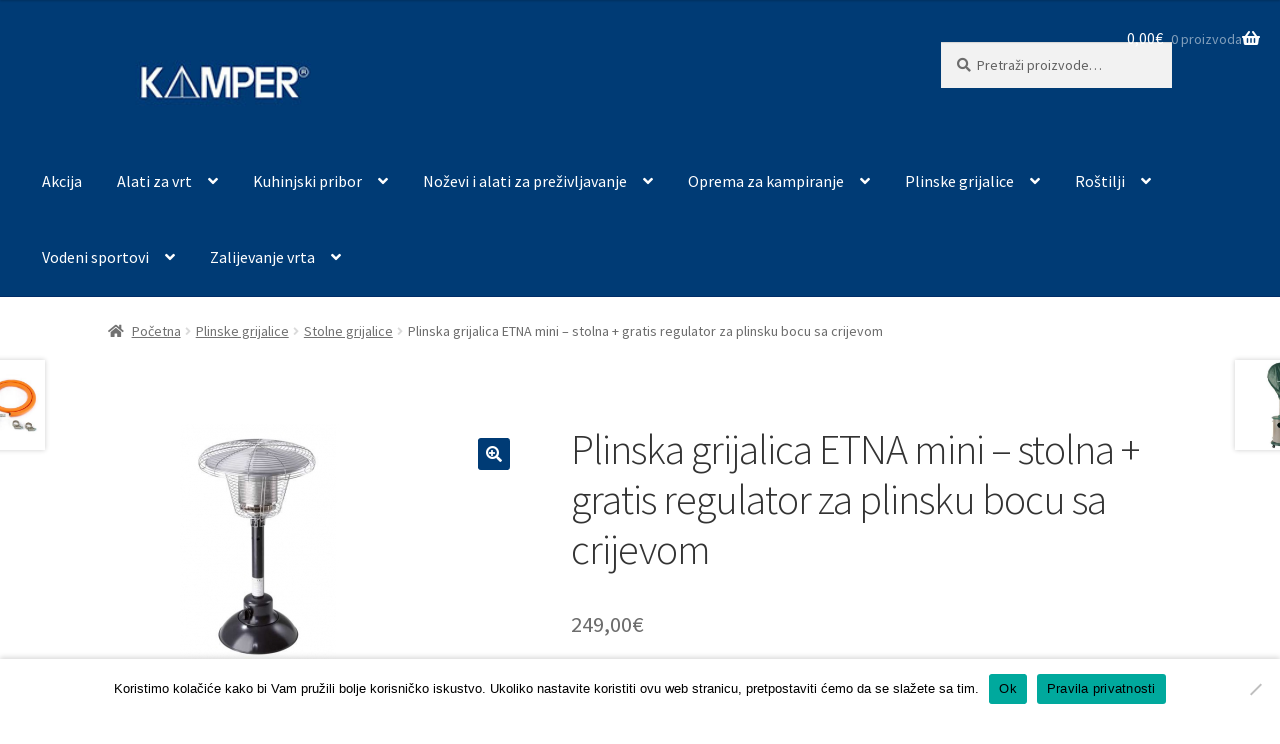

--- FILE ---
content_type: text/html; charset=UTF-8
request_url: https://kamper.hr/proizvod/plinska-grijalica-etna-mini-stolna-regulator-s-crijevom/
body_size: 26969
content:
<!doctype html>
<html lang="hr">
<head>
<meta charset="UTF-8">
<meta name="viewport" content="width=device-width, initial-scale=1">
<link rel="profile" href="http://gmpg.org/xfn/11">
<link rel="pingback" href="https://kamper.hr/xmlrpc.php">

<title>Plinska grijalica ETNA mini &#8211; stolna + gratis regulator za plinsku bocu sa crijevom &#8211; Kamper</title>
<meta name='robots' content='max-image-preview:large' />
	<style>img:is([sizes="auto" i], [sizes^="auto," i]) { contain-intrinsic-size: 3000px 1500px }</style>
	<link rel='dns-prefetch' href='//www.googletagmanager.com' />
<link rel='dns-prefetch' href='//fonts.googleapis.com' />
<link rel="alternate" type="application/rss+xml" title="Kamper &raquo; Kanal" href="https://kamper.hr/feed/" />
<link rel="alternate" type="application/rss+xml" title="Kamper &raquo; Kanal komentara" href="https://kamper.hr/comments/feed/" />
		<!-- This site uses the Google Analytics by MonsterInsights plugin v9.8.0 - Using Analytics tracking - https://www.monsterinsights.com/ -->
							<script src="//www.googletagmanager.com/gtag/js?id=G-676JMDJWRC"  data-cfasync="false" data-wpfc-render="false" async></script>
			<script data-cfasync="false" data-wpfc-render="false">
				var mi_version = '9.8.0';
				var mi_track_user = true;
				var mi_no_track_reason = '';
								var MonsterInsightsDefaultLocations = {"page_location":"https:\/\/kamper.hr\/proizvod\/plinska-grijalica-etna-mini-stolna-regulator-s-crijevom\/"};
								if ( typeof MonsterInsightsPrivacyGuardFilter === 'function' ) {
					var MonsterInsightsLocations = (typeof MonsterInsightsExcludeQuery === 'object') ? MonsterInsightsPrivacyGuardFilter( MonsterInsightsExcludeQuery ) : MonsterInsightsPrivacyGuardFilter( MonsterInsightsDefaultLocations );
				} else {
					var MonsterInsightsLocations = (typeof MonsterInsightsExcludeQuery === 'object') ? MonsterInsightsExcludeQuery : MonsterInsightsDefaultLocations;
				}

								var disableStrs = [
										'ga-disable-G-676JMDJWRC',
									];

				/* Function to detect opted out users */
				function __gtagTrackerIsOptedOut() {
					for (var index = 0; index < disableStrs.length; index++) {
						if (document.cookie.indexOf(disableStrs[index] + '=true') > -1) {
							return true;
						}
					}

					return false;
				}

				/* Disable tracking if the opt-out cookie exists. */
				if (__gtagTrackerIsOptedOut()) {
					for (var index = 0; index < disableStrs.length; index++) {
						window[disableStrs[index]] = true;
					}
				}

				/* Opt-out function */
				function __gtagTrackerOptout() {
					for (var index = 0; index < disableStrs.length; index++) {
						document.cookie = disableStrs[index] + '=true; expires=Thu, 31 Dec 2099 23:59:59 UTC; path=/';
						window[disableStrs[index]] = true;
					}
				}

				if ('undefined' === typeof gaOptout) {
					function gaOptout() {
						__gtagTrackerOptout();
					}
				}
								window.dataLayer = window.dataLayer || [];

				window.MonsterInsightsDualTracker = {
					helpers: {},
					trackers: {},
				};
				if (mi_track_user) {
					function __gtagDataLayer() {
						dataLayer.push(arguments);
					}

					function __gtagTracker(type, name, parameters) {
						if (!parameters) {
							parameters = {};
						}

						if (parameters.send_to) {
							__gtagDataLayer.apply(null, arguments);
							return;
						}

						if (type === 'event') {
														parameters.send_to = monsterinsights_frontend.v4_id;
							var hookName = name;
							if (typeof parameters['event_category'] !== 'undefined') {
								hookName = parameters['event_category'] + ':' + name;
							}

							if (typeof MonsterInsightsDualTracker.trackers[hookName] !== 'undefined') {
								MonsterInsightsDualTracker.trackers[hookName](parameters);
							} else {
								__gtagDataLayer('event', name, parameters);
							}
							
						} else {
							__gtagDataLayer.apply(null, arguments);
						}
					}

					__gtagTracker('js', new Date());
					__gtagTracker('set', {
						'developer_id.dZGIzZG': true,
											});
					if ( MonsterInsightsLocations.page_location ) {
						__gtagTracker('set', MonsterInsightsLocations);
					}
										__gtagTracker('config', 'G-676JMDJWRC', {"forceSSL":"true","link_attribution":"true"} );
										window.gtag = __gtagTracker;										(function () {
						/* https://developers.google.com/analytics/devguides/collection/analyticsjs/ */
						/* ga and __gaTracker compatibility shim. */
						var noopfn = function () {
							return null;
						};
						var newtracker = function () {
							return new Tracker();
						};
						var Tracker = function () {
							return null;
						};
						var p = Tracker.prototype;
						p.get = noopfn;
						p.set = noopfn;
						p.send = function () {
							var args = Array.prototype.slice.call(arguments);
							args.unshift('send');
							__gaTracker.apply(null, args);
						};
						var __gaTracker = function () {
							var len = arguments.length;
							if (len === 0) {
								return;
							}
							var f = arguments[len - 1];
							if (typeof f !== 'object' || f === null || typeof f.hitCallback !== 'function') {
								if ('send' === arguments[0]) {
									var hitConverted, hitObject = false, action;
									if ('event' === arguments[1]) {
										if ('undefined' !== typeof arguments[3]) {
											hitObject = {
												'eventAction': arguments[3],
												'eventCategory': arguments[2],
												'eventLabel': arguments[4],
												'value': arguments[5] ? arguments[5] : 1,
											}
										}
									}
									if ('pageview' === arguments[1]) {
										if ('undefined' !== typeof arguments[2]) {
											hitObject = {
												'eventAction': 'page_view',
												'page_path': arguments[2],
											}
										}
									}
									if (typeof arguments[2] === 'object') {
										hitObject = arguments[2];
									}
									if (typeof arguments[5] === 'object') {
										Object.assign(hitObject, arguments[5]);
									}
									if ('undefined' !== typeof arguments[1].hitType) {
										hitObject = arguments[1];
										if ('pageview' === hitObject.hitType) {
											hitObject.eventAction = 'page_view';
										}
									}
									if (hitObject) {
										action = 'timing' === arguments[1].hitType ? 'timing_complete' : hitObject.eventAction;
										hitConverted = mapArgs(hitObject);
										__gtagTracker('event', action, hitConverted);
									}
								}
								return;
							}

							function mapArgs(args) {
								var arg, hit = {};
								var gaMap = {
									'eventCategory': 'event_category',
									'eventAction': 'event_action',
									'eventLabel': 'event_label',
									'eventValue': 'event_value',
									'nonInteraction': 'non_interaction',
									'timingCategory': 'event_category',
									'timingVar': 'name',
									'timingValue': 'value',
									'timingLabel': 'event_label',
									'page': 'page_path',
									'location': 'page_location',
									'title': 'page_title',
									'referrer' : 'page_referrer',
								};
								for (arg in args) {
																		if (!(!args.hasOwnProperty(arg) || !gaMap.hasOwnProperty(arg))) {
										hit[gaMap[arg]] = args[arg];
									} else {
										hit[arg] = args[arg];
									}
								}
								return hit;
							}

							try {
								f.hitCallback();
							} catch (ex) {
							}
						};
						__gaTracker.create = newtracker;
						__gaTracker.getByName = newtracker;
						__gaTracker.getAll = function () {
							return [];
						};
						__gaTracker.remove = noopfn;
						__gaTracker.loaded = true;
						window['__gaTracker'] = __gaTracker;
					})();
									} else {
										console.log("");
					(function () {
						function __gtagTracker() {
							return null;
						}

						window['__gtagTracker'] = __gtagTracker;
						window['gtag'] = __gtagTracker;
					})();
									}
			</script>
			
							<!-- / Google Analytics by MonsterInsights -->
		<script>
window._wpemojiSettings = {"baseUrl":"https:\/\/s.w.org\/images\/core\/emoji\/16.0.1\/72x72\/","ext":".png","svgUrl":"https:\/\/s.w.org\/images\/core\/emoji\/16.0.1\/svg\/","svgExt":".svg","source":{"concatemoji":"https:\/\/kamper.hr\/wp-includes\/js\/wp-emoji-release.min.js?ver=6.8.3"}};
/*! This file is auto-generated */
!function(s,n){var o,i,e;function c(e){try{var t={supportTests:e,timestamp:(new Date).valueOf()};sessionStorage.setItem(o,JSON.stringify(t))}catch(e){}}function p(e,t,n){e.clearRect(0,0,e.canvas.width,e.canvas.height),e.fillText(t,0,0);var t=new Uint32Array(e.getImageData(0,0,e.canvas.width,e.canvas.height).data),a=(e.clearRect(0,0,e.canvas.width,e.canvas.height),e.fillText(n,0,0),new Uint32Array(e.getImageData(0,0,e.canvas.width,e.canvas.height).data));return t.every(function(e,t){return e===a[t]})}function u(e,t){e.clearRect(0,0,e.canvas.width,e.canvas.height),e.fillText(t,0,0);for(var n=e.getImageData(16,16,1,1),a=0;a<n.data.length;a++)if(0!==n.data[a])return!1;return!0}function f(e,t,n,a){switch(t){case"flag":return n(e,"\ud83c\udff3\ufe0f\u200d\u26a7\ufe0f","\ud83c\udff3\ufe0f\u200b\u26a7\ufe0f")?!1:!n(e,"\ud83c\udde8\ud83c\uddf6","\ud83c\udde8\u200b\ud83c\uddf6")&&!n(e,"\ud83c\udff4\udb40\udc67\udb40\udc62\udb40\udc65\udb40\udc6e\udb40\udc67\udb40\udc7f","\ud83c\udff4\u200b\udb40\udc67\u200b\udb40\udc62\u200b\udb40\udc65\u200b\udb40\udc6e\u200b\udb40\udc67\u200b\udb40\udc7f");case"emoji":return!a(e,"\ud83e\udedf")}return!1}function g(e,t,n,a){var r="undefined"!=typeof WorkerGlobalScope&&self instanceof WorkerGlobalScope?new OffscreenCanvas(300,150):s.createElement("canvas"),o=r.getContext("2d",{willReadFrequently:!0}),i=(o.textBaseline="top",o.font="600 32px Arial",{});return e.forEach(function(e){i[e]=t(o,e,n,a)}),i}function t(e){var t=s.createElement("script");t.src=e,t.defer=!0,s.head.appendChild(t)}"undefined"!=typeof Promise&&(o="wpEmojiSettingsSupports",i=["flag","emoji"],n.supports={everything:!0,everythingExceptFlag:!0},e=new Promise(function(e){s.addEventListener("DOMContentLoaded",e,{once:!0})}),new Promise(function(t){var n=function(){try{var e=JSON.parse(sessionStorage.getItem(o));if("object"==typeof e&&"number"==typeof e.timestamp&&(new Date).valueOf()<e.timestamp+604800&&"object"==typeof e.supportTests)return e.supportTests}catch(e){}return null}();if(!n){if("undefined"!=typeof Worker&&"undefined"!=typeof OffscreenCanvas&&"undefined"!=typeof URL&&URL.createObjectURL&&"undefined"!=typeof Blob)try{var e="postMessage("+g.toString()+"("+[JSON.stringify(i),f.toString(),p.toString(),u.toString()].join(",")+"));",a=new Blob([e],{type:"text/javascript"}),r=new Worker(URL.createObjectURL(a),{name:"wpTestEmojiSupports"});return void(r.onmessage=function(e){c(n=e.data),r.terminate(),t(n)})}catch(e){}c(n=g(i,f,p,u))}t(n)}).then(function(e){for(var t in e)n.supports[t]=e[t],n.supports.everything=n.supports.everything&&n.supports[t],"flag"!==t&&(n.supports.everythingExceptFlag=n.supports.everythingExceptFlag&&n.supports[t]);n.supports.everythingExceptFlag=n.supports.everythingExceptFlag&&!n.supports.flag,n.DOMReady=!1,n.readyCallback=function(){n.DOMReady=!0}}).then(function(){return e}).then(function(){var e;n.supports.everything||(n.readyCallback(),(e=n.source||{}).concatemoji?t(e.concatemoji):e.wpemoji&&e.twemoji&&(t(e.twemoji),t(e.wpemoji)))}))}((window,document),window._wpemojiSettings);
</script>
<style id='wp-emoji-styles-inline-css'>

	img.wp-smiley, img.emoji {
		display: inline !important;
		border: none !important;
		box-shadow: none !important;
		height: 1em !important;
		width: 1em !important;
		margin: 0 0.07em !important;
		vertical-align: -0.1em !important;
		background: none !important;
		padding: 0 !important;
	}
</style>
<link rel='stylesheet' id='wp-block-library-css' href='https://kamper.hr/wp-includes/css/dist/block-library/style.min.css?ver=6.8.3' media='all' />
<style id='wp-block-library-theme-inline-css'>
.wp-block-audio :where(figcaption){color:#555;font-size:13px;text-align:center}.is-dark-theme .wp-block-audio :where(figcaption){color:#ffffffa6}.wp-block-audio{margin:0 0 1em}.wp-block-code{border:1px solid #ccc;border-radius:4px;font-family:Menlo,Consolas,monaco,monospace;padding:.8em 1em}.wp-block-embed :where(figcaption){color:#555;font-size:13px;text-align:center}.is-dark-theme .wp-block-embed :where(figcaption){color:#ffffffa6}.wp-block-embed{margin:0 0 1em}.blocks-gallery-caption{color:#555;font-size:13px;text-align:center}.is-dark-theme .blocks-gallery-caption{color:#ffffffa6}:root :where(.wp-block-image figcaption){color:#555;font-size:13px;text-align:center}.is-dark-theme :root :where(.wp-block-image figcaption){color:#ffffffa6}.wp-block-image{margin:0 0 1em}.wp-block-pullquote{border-bottom:4px solid;border-top:4px solid;color:currentColor;margin-bottom:1.75em}.wp-block-pullquote cite,.wp-block-pullquote footer,.wp-block-pullquote__citation{color:currentColor;font-size:.8125em;font-style:normal;text-transform:uppercase}.wp-block-quote{border-left:.25em solid;margin:0 0 1.75em;padding-left:1em}.wp-block-quote cite,.wp-block-quote footer{color:currentColor;font-size:.8125em;font-style:normal;position:relative}.wp-block-quote:where(.has-text-align-right){border-left:none;border-right:.25em solid;padding-left:0;padding-right:1em}.wp-block-quote:where(.has-text-align-center){border:none;padding-left:0}.wp-block-quote.is-large,.wp-block-quote.is-style-large,.wp-block-quote:where(.is-style-plain){border:none}.wp-block-search .wp-block-search__label{font-weight:700}.wp-block-search__button{border:1px solid #ccc;padding:.375em .625em}:where(.wp-block-group.has-background){padding:1.25em 2.375em}.wp-block-separator.has-css-opacity{opacity:.4}.wp-block-separator{border:none;border-bottom:2px solid;margin-left:auto;margin-right:auto}.wp-block-separator.has-alpha-channel-opacity{opacity:1}.wp-block-separator:not(.is-style-wide):not(.is-style-dots){width:100px}.wp-block-separator.has-background:not(.is-style-dots){border-bottom:none;height:1px}.wp-block-separator.has-background:not(.is-style-wide):not(.is-style-dots){height:2px}.wp-block-table{margin:0 0 1em}.wp-block-table td,.wp-block-table th{word-break:normal}.wp-block-table :where(figcaption){color:#555;font-size:13px;text-align:center}.is-dark-theme .wp-block-table :where(figcaption){color:#ffffffa6}.wp-block-video :where(figcaption){color:#555;font-size:13px;text-align:center}.is-dark-theme .wp-block-video :where(figcaption){color:#ffffffa6}.wp-block-video{margin:0 0 1em}:root :where(.wp-block-template-part.has-background){margin-bottom:0;margin-top:0;padding:1.25em 2.375em}
</style>
<style id='classic-theme-styles-inline-css'>
/*! This file is auto-generated */
.wp-block-button__link{color:#fff;background-color:#32373c;border-radius:9999px;box-shadow:none;text-decoration:none;padding:calc(.667em + 2px) calc(1.333em + 2px);font-size:1.125em}.wp-block-file__button{background:#32373c;color:#fff;text-decoration:none}
</style>
<link rel='stylesheet' id='ion.range-slider-css' href='https://kamper.hr/wp-content/plugins/yith-woocommerce-ajax-product-filter-premium/assets/css/ion.range-slider.css?ver=2.3.1' media='all' />
<link rel='stylesheet' id='yith-wcan-shortcodes-css' href='https://kamper.hr/wp-content/plugins/yith-woocommerce-ajax-product-filter-premium/assets/css/shortcodes.css?ver=4.0.1' media='all' />
<style id='yith-wcan-shortcodes-inline-css'>
:root{
	--yith-wcan-filters_colors_titles: #333333;
	--yith-wcan-filters_colors_background: rgba(255,255,255,0);
	--yith-wcan-filters_colors_accent: rgb(0,66,149);
	--yith-wcan-filters_colors_accent_r: 0;
	--yith-wcan-filters_colors_accent_g: 66;
	--yith-wcan-filters_colors_accent_b: 149;
	--yith-wcan-color_swatches_border_radius: 100%;
	--yith-wcan-color_swatches_size: 30px;
	--yith-wcan-labels_style_background: rgba(255,255,255,0);
	--yith-wcan-labels_style_background_hover: rgb(0,66,149);
	--yith-wcan-labels_style_background_active: rgb(0,66,149);
	--yith-wcan-labels_style_text: #434343;
	--yith-wcan-labels_style_text_hover: rgb(0,66,149);
	--yith-wcan-labels_style_text_active: rgb(0,66,149);
	--yith-wcan-anchors_style_text: #434343;
	--yith-wcan-anchors_style_text_hover: rgb(0,66,149);
	--yith-wcan-anchors_style_text_active: rgb(0,66,149);
}
</style>
<link rel='stylesheet' id='storefront-gutenberg-blocks-css' href='https://kamper.hr/wp-content/themes/storefront/assets/css/base/gutenberg-blocks.css?ver=4.6.1' media='all' />
<style id='storefront-gutenberg-blocks-inline-css'>

				.wp-block-button__link:not(.has-text-color) {
					color: #ffffff;
				}

				.wp-block-button__link:not(.has-text-color):hover,
				.wp-block-button__link:not(.has-text-color):focus,
				.wp-block-button__link:not(.has-text-color):active {
					color: #ffffff;
				}

				.wp-block-button__link:not(.has-background) {
					background-color: #003b75;
				}

				.wp-block-button__link:not(.has-background):hover,
				.wp-block-button__link:not(.has-background):focus,
				.wp-block-button__link:not(.has-background):active {
					border-color: #00225c;
					background-color: #00225c;
				}

				.wc-block-grid__products .wc-block-grid__product .wp-block-button__link {
					background-color: #003b75;
					border-color: #003b75;
					color: #ffffff;
				}

				.wp-block-quote footer,
				.wp-block-quote cite,
				.wp-block-quote__citation {
					color: #6d6d6d;
				}

				.wp-block-pullquote cite,
				.wp-block-pullquote footer,
				.wp-block-pullquote__citation {
					color: #6d6d6d;
				}

				.wp-block-image figcaption {
					color: #6d6d6d;
				}

				.wp-block-separator.is-style-dots::before {
					color: #333333;
				}

				.wp-block-file a.wp-block-file__button {
					color: #ffffff;
					background-color: #003b75;
					border-color: #003b75;
				}

				.wp-block-file a.wp-block-file__button:hover,
				.wp-block-file a.wp-block-file__button:focus,
				.wp-block-file a.wp-block-file__button:active {
					color: #ffffff;
					background-color: #00225c;
				}

				.wp-block-code,
				.wp-block-preformatted pre {
					color: #6d6d6d;
				}

				.wp-block-table:not( .has-background ):not( .is-style-stripes ) tbody tr:nth-child(2n) td {
					background-color: #fdfdfd;
				}

				.wp-block-cover .wp-block-cover__inner-container h1:not(.has-text-color),
				.wp-block-cover .wp-block-cover__inner-container h2:not(.has-text-color),
				.wp-block-cover .wp-block-cover__inner-container h3:not(.has-text-color),
				.wp-block-cover .wp-block-cover__inner-container h4:not(.has-text-color),
				.wp-block-cover .wp-block-cover__inner-container h5:not(.has-text-color),
				.wp-block-cover .wp-block-cover__inner-container h6:not(.has-text-color) {
					color: #000000;
				}

				.wc-block-components-price-slider__range-input-progress,
				.rtl .wc-block-components-price-slider__range-input-progress {
					--range-color: #003b75;
				}

				/* Target only IE11 */
				@media all and (-ms-high-contrast: none), (-ms-high-contrast: active) {
					.wc-block-components-price-slider__range-input-progress {
						background: #003b75;
					}
				}

				.wc-block-components-button:not(.is-link) {
					background-color: #333333;
					color: #ffffff;
				}

				.wc-block-components-button:not(.is-link):hover,
				.wc-block-components-button:not(.is-link):focus,
				.wc-block-components-button:not(.is-link):active {
					background-color: #1a1a1a;
					color: #ffffff;
				}

				.wc-block-components-button:not(.is-link):disabled {
					background-color: #333333;
					color: #ffffff;
				}

				.wc-block-cart__submit-container {
					background-color: #ffffff;
				}

				.wc-block-cart__submit-container::before {
					color: rgba(220,220,220,0.5);
				}

				.wc-block-components-order-summary-item__quantity {
					background-color: #ffffff;
					border-color: #6d6d6d;
					box-shadow: 0 0 0 2px #ffffff;
					color: #6d6d6d;
				}
			
</style>
<style id='global-styles-inline-css'>
:root{--wp--preset--aspect-ratio--square: 1;--wp--preset--aspect-ratio--4-3: 4/3;--wp--preset--aspect-ratio--3-4: 3/4;--wp--preset--aspect-ratio--3-2: 3/2;--wp--preset--aspect-ratio--2-3: 2/3;--wp--preset--aspect-ratio--16-9: 16/9;--wp--preset--aspect-ratio--9-16: 9/16;--wp--preset--color--black: #000000;--wp--preset--color--cyan-bluish-gray: #abb8c3;--wp--preset--color--white: #ffffff;--wp--preset--color--pale-pink: #f78da7;--wp--preset--color--vivid-red: #cf2e2e;--wp--preset--color--luminous-vivid-orange: #ff6900;--wp--preset--color--luminous-vivid-amber: #fcb900;--wp--preset--color--light-green-cyan: #7bdcb5;--wp--preset--color--vivid-green-cyan: #00d084;--wp--preset--color--pale-cyan-blue: #8ed1fc;--wp--preset--color--vivid-cyan-blue: #0693e3;--wp--preset--color--vivid-purple: #9b51e0;--wp--preset--gradient--vivid-cyan-blue-to-vivid-purple: linear-gradient(135deg,rgba(6,147,227,1) 0%,rgb(155,81,224) 100%);--wp--preset--gradient--light-green-cyan-to-vivid-green-cyan: linear-gradient(135deg,rgb(122,220,180) 0%,rgb(0,208,130) 100%);--wp--preset--gradient--luminous-vivid-amber-to-luminous-vivid-orange: linear-gradient(135deg,rgba(252,185,0,1) 0%,rgba(255,105,0,1) 100%);--wp--preset--gradient--luminous-vivid-orange-to-vivid-red: linear-gradient(135deg,rgba(255,105,0,1) 0%,rgb(207,46,46) 100%);--wp--preset--gradient--very-light-gray-to-cyan-bluish-gray: linear-gradient(135deg,rgb(238,238,238) 0%,rgb(169,184,195) 100%);--wp--preset--gradient--cool-to-warm-spectrum: linear-gradient(135deg,rgb(74,234,220) 0%,rgb(151,120,209) 20%,rgb(207,42,186) 40%,rgb(238,44,130) 60%,rgb(251,105,98) 80%,rgb(254,248,76) 100%);--wp--preset--gradient--blush-light-purple: linear-gradient(135deg,rgb(255,206,236) 0%,rgb(152,150,240) 100%);--wp--preset--gradient--blush-bordeaux: linear-gradient(135deg,rgb(254,205,165) 0%,rgb(254,45,45) 50%,rgb(107,0,62) 100%);--wp--preset--gradient--luminous-dusk: linear-gradient(135deg,rgb(255,203,112) 0%,rgb(199,81,192) 50%,rgb(65,88,208) 100%);--wp--preset--gradient--pale-ocean: linear-gradient(135deg,rgb(255,245,203) 0%,rgb(182,227,212) 50%,rgb(51,167,181) 100%);--wp--preset--gradient--electric-grass: linear-gradient(135deg,rgb(202,248,128) 0%,rgb(113,206,126) 100%);--wp--preset--gradient--midnight: linear-gradient(135deg,rgb(2,3,129) 0%,rgb(40,116,252) 100%);--wp--preset--font-size--small: 14px;--wp--preset--font-size--medium: 23px;--wp--preset--font-size--large: 26px;--wp--preset--font-size--x-large: 42px;--wp--preset--font-size--normal: 16px;--wp--preset--font-size--huge: 37px;--wp--preset--spacing--20: 0.44rem;--wp--preset--spacing--30: 0.67rem;--wp--preset--spacing--40: 1rem;--wp--preset--spacing--50: 1.5rem;--wp--preset--spacing--60: 2.25rem;--wp--preset--spacing--70: 3.38rem;--wp--preset--spacing--80: 5.06rem;--wp--preset--shadow--natural: 6px 6px 9px rgba(0, 0, 0, 0.2);--wp--preset--shadow--deep: 12px 12px 50px rgba(0, 0, 0, 0.4);--wp--preset--shadow--sharp: 6px 6px 0px rgba(0, 0, 0, 0.2);--wp--preset--shadow--outlined: 6px 6px 0px -3px rgba(255, 255, 255, 1), 6px 6px rgba(0, 0, 0, 1);--wp--preset--shadow--crisp: 6px 6px 0px rgba(0, 0, 0, 1);}:root :where(.is-layout-flow) > :first-child{margin-block-start: 0;}:root :where(.is-layout-flow) > :last-child{margin-block-end: 0;}:root :where(.is-layout-flow) > *{margin-block-start: 24px;margin-block-end: 0;}:root :where(.is-layout-constrained) > :first-child{margin-block-start: 0;}:root :where(.is-layout-constrained) > :last-child{margin-block-end: 0;}:root :where(.is-layout-constrained) > *{margin-block-start: 24px;margin-block-end: 0;}:root :where(.is-layout-flex){gap: 24px;}:root :where(.is-layout-grid){gap: 24px;}body .is-layout-flex{display: flex;}.is-layout-flex{flex-wrap: wrap;align-items: center;}.is-layout-flex > :is(*, div){margin: 0;}body .is-layout-grid{display: grid;}.is-layout-grid > :is(*, div){margin: 0;}.has-black-color{color: var(--wp--preset--color--black) !important;}.has-cyan-bluish-gray-color{color: var(--wp--preset--color--cyan-bluish-gray) !important;}.has-white-color{color: var(--wp--preset--color--white) !important;}.has-pale-pink-color{color: var(--wp--preset--color--pale-pink) !important;}.has-vivid-red-color{color: var(--wp--preset--color--vivid-red) !important;}.has-luminous-vivid-orange-color{color: var(--wp--preset--color--luminous-vivid-orange) !important;}.has-luminous-vivid-amber-color{color: var(--wp--preset--color--luminous-vivid-amber) !important;}.has-light-green-cyan-color{color: var(--wp--preset--color--light-green-cyan) !important;}.has-vivid-green-cyan-color{color: var(--wp--preset--color--vivid-green-cyan) !important;}.has-pale-cyan-blue-color{color: var(--wp--preset--color--pale-cyan-blue) !important;}.has-vivid-cyan-blue-color{color: var(--wp--preset--color--vivid-cyan-blue) !important;}.has-vivid-purple-color{color: var(--wp--preset--color--vivid-purple) !important;}.has-black-background-color{background-color: var(--wp--preset--color--black) !important;}.has-cyan-bluish-gray-background-color{background-color: var(--wp--preset--color--cyan-bluish-gray) !important;}.has-white-background-color{background-color: var(--wp--preset--color--white) !important;}.has-pale-pink-background-color{background-color: var(--wp--preset--color--pale-pink) !important;}.has-vivid-red-background-color{background-color: var(--wp--preset--color--vivid-red) !important;}.has-luminous-vivid-orange-background-color{background-color: var(--wp--preset--color--luminous-vivid-orange) !important;}.has-luminous-vivid-amber-background-color{background-color: var(--wp--preset--color--luminous-vivid-amber) !important;}.has-light-green-cyan-background-color{background-color: var(--wp--preset--color--light-green-cyan) !important;}.has-vivid-green-cyan-background-color{background-color: var(--wp--preset--color--vivid-green-cyan) !important;}.has-pale-cyan-blue-background-color{background-color: var(--wp--preset--color--pale-cyan-blue) !important;}.has-vivid-cyan-blue-background-color{background-color: var(--wp--preset--color--vivid-cyan-blue) !important;}.has-vivid-purple-background-color{background-color: var(--wp--preset--color--vivid-purple) !important;}.has-black-border-color{border-color: var(--wp--preset--color--black) !important;}.has-cyan-bluish-gray-border-color{border-color: var(--wp--preset--color--cyan-bluish-gray) !important;}.has-white-border-color{border-color: var(--wp--preset--color--white) !important;}.has-pale-pink-border-color{border-color: var(--wp--preset--color--pale-pink) !important;}.has-vivid-red-border-color{border-color: var(--wp--preset--color--vivid-red) !important;}.has-luminous-vivid-orange-border-color{border-color: var(--wp--preset--color--luminous-vivid-orange) !important;}.has-luminous-vivid-amber-border-color{border-color: var(--wp--preset--color--luminous-vivid-amber) !important;}.has-light-green-cyan-border-color{border-color: var(--wp--preset--color--light-green-cyan) !important;}.has-vivid-green-cyan-border-color{border-color: var(--wp--preset--color--vivid-green-cyan) !important;}.has-pale-cyan-blue-border-color{border-color: var(--wp--preset--color--pale-cyan-blue) !important;}.has-vivid-cyan-blue-border-color{border-color: var(--wp--preset--color--vivid-cyan-blue) !important;}.has-vivid-purple-border-color{border-color: var(--wp--preset--color--vivid-purple) !important;}.has-vivid-cyan-blue-to-vivid-purple-gradient-background{background: var(--wp--preset--gradient--vivid-cyan-blue-to-vivid-purple) !important;}.has-light-green-cyan-to-vivid-green-cyan-gradient-background{background: var(--wp--preset--gradient--light-green-cyan-to-vivid-green-cyan) !important;}.has-luminous-vivid-amber-to-luminous-vivid-orange-gradient-background{background: var(--wp--preset--gradient--luminous-vivid-amber-to-luminous-vivid-orange) !important;}.has-luminous-vivid-orange-to-vivid-red-gradient-background{background: var(--wp--preset--gradient--luminous-vivid-orange-to-vivid-red) !important;}.has-very-light-gray-to-cyan-bluish-gray-gradient-background{background: var(--wp--preset--gradient--very-light-gray-to-cyan-bluish-gray) !important;}.has-cool-to-warm-spectrum-gradient-background{background: var(--wp--preset--gradient--cool-to-warm-spectrum) !important;}.has-blush-light-purple-gradient-background{background: var(--wp--preset--gradient--blush-light-purple) !important;}.has-blush-bordeaux-gradient-background{background: var(--wp--preset--gradient--blush-bordeaux) !important;}.has-luminous-dusk-gradient-background{background: var(--wp--preset--gradient--luminous-dusk) !important;}.has-pale-ocean-gradient-background{background: var(--wp--preset--gradient--pale-ocean) !important;}.has-electric-grass-gradient-background{background: var(--wp--preset--gradient--electric-grass) !important;}.has-midnight-gradient-background{background: var(--wp--preset--gradient--midnight) !important;}.has-small-font-size{font-size: var(--wp--preset--font-size--small) !important;}.has-medium-font-size{font-size: var(--wp--preset--font-size--medium) !important;}.has-large-font-size{font-size: var(--wp--preset--font-size--large) !important;}.has-x-large-font-size{font-size: var(--wp--preset--font-size--x-large) !important;}
:root :where(.wp-block-pullquote){font-size: 1.5em;line-height: 1.6;}
</style>
<link rel='stylesheet' id='ae-pro-css-css' href='https://kamper.hr/wp-content/plugins/anywhere-elementor-pro/includes/assets/css/ae-pro.min.css?ver=2.25.3' media='all' />
<link rel='stylesheet' id='cookie-notice-front-css' href='https://kamper.hr/wp-content/plugins/cookie-notice/css/front.min.css?ver=2.5.11' media='all' />
<link rel='stylesheet' id='photoswipe-css' href='https://kamper.hr/wp-content/plugins/woocommerce/assets/css/photoswipe/photoswipe.min.css?ver=10.1.2' media='all' />
<link rel='stylesheet' id='photoswipe-default-skin-css' href='https://kamper.hr/wp-content/plugins/woocommerce/assets/css/photoswipe/default-skin/default-skin.min.css?ver=10.1.2' media='all' />
<style id='woocommerce-inline-inline-css'>
.woocommerce form .form-row .required { visibility: visible; }
</style>
<link rel='stylesheet' id='vegas-css-css' href='https://kamper.hr/wp-content/plugins/anywhere-elementor-pro/includes/assets/lib/vegas/vegas.min.css?ver=2.4.0' media='all' />
<link rel='stylesheet' id='brands-styles-css' href='https://kamper.hr/wp-content/plugins/woocommerce/assets/css/brands.css?ver=10.1.2' media='all' />
<link rel='stylesheet' id='storefront-style-css' href='https://kamper.hr/wp-content/themes/storefront/style.css?ver=4.6.1' media='all' />
<style id='storefront-style-inline-css'>

			.main-navigation ul li a,
			.site-title a,
			ul.menu li a,
			.site-branding h1 a,
			button.menu-toggle,
			button.menu-toggle:hover,
			.handheld-navigation .dropdown-toggle {
				color: #ffffff;
			}

			button.menu-toggle,
			button.menu-toggle:hover {
				border-color: #ffffff;
			}

			.main-navigation ul li a:hover,
			.main-navigation ul li:hover > a,
			.site-title a:hover,
			.site-header ul.menu li.current-menu-item > a {
				color: #ffffff;
			}

			table:not( .has-background ) th {
				background-color: #f8f8f8;
			}

			table:not( .has-background ) tbody td {
				background-color: #fdfdfd;
			}

			table:not( .has-background ) tbody tr:nth-child(2n) td,
			fieldset,
			fieldset legend {
				background-color: #fbfbfb;
			}

			.site-header,
			.secondary-navigation ul ul,
			.main-navigation ul.menu > li.menu-item-has-children:after,
			.secondary-navigation ul.menu ul,
			.storefront-handheld-footer-bar,
			.storefront-handheld-footer-bar ul li > a,
			.storefront-handheld-footer-bar ul li.search .site-search,
			button.menu-toggle,
			button.menu-toggle:hover {
				background-color: #003b75;
			}

			p.site-description,
			.site-header,
			.storefront-handheld-footer-bar {
				color: #ffffff;
			}

			button.menu-toggle:after,
			button.menu-toggle:before,
			button.menu-toggle span:before {
				background-color: #ffffff;
			}

			h1, h2, h3, h4, h5, h6, .wc-block-grid__product-title {
				color: #333333;
			}

			.widget h1 {
				border-bottom-color: #333333;
			}

			body,
			.secondary-navigation a {
				color: #6d6d6d;
			}

			.widget-area .widget a,
			.hentry .entry-header .posted-on a,
			.hentry .entry-header .post-author a,
			.hentry .entry-header .post-comments a,
			.hentry .entry-header .byline a {
				color: #727272;
			}

			a {
				color: #003b75;
			}

			a:focus,
			button:focus,
			.button.alt:focus,
			input:focus,
			textarea:focus,
			input[type="button"]:focus,
			input[type="reset"]:focus,
			input[type="submit"]:focus,
			input[type="email"]:focus,
			input[type="tel"]:focus,
			input[type="url"]:focus,
			input[type="password"]:focus,
			input[type="search"]:focus {
				outline-color: #003b75;
			}

			button, input[type="button"], input[type="reset"], input[type="submit"], .button, .widget a.button {
				background-color: #003b75;
				border-color: #003b75;
				color: #ffffff;
			}

			button:hover, input[type="button"]:hover, input[type="reset"]:hover, input[type="submit"]:hover, .button:hover, .widget a.button:hover {
				background-color: #00225c;
				border-color: #00225c;
				color: #ffffff;
			}

			button.alt, input[type="button"].alt, input[type="reset"].alt, input[type="submit"].alt, .button.alt, .widget-area .widget a.button.alt {
				background-color: #333333;
				border-color: #333333;
				color: #ffffff;
			}

			button.alt:hover, input[type="button"].alt:hover, input[type="reset"].alt:hover, input[type="submit"].alt:hover, .button.alt:hover, .widget-area .widget a.button.alt:hover {
				background-color: #1a1a1a;
				border-color: #1a1a1a;
				color: #ffffff;
			}

			.pagination .page-numbers li .page-numbers.current {
				background-color: #e6e6e6;
				color: #636363;
			}

			#comments .comment-list .comment-content .comment-text {
				background-color: #f8f8f8;
			}

			.site-footer {
				background-color: #003b75;
				color: #ffffff;
			}

			.site-footer a:not(.button):not(.components-button) {
				color: #ffffff;
			}

			.site-footer .storefront-handheld-footer-bar a:not(.button):not(.components-button) {
				color: #ffffff;
			}

			.site-footer h1, .site-footer h2, .site-footer h3, .site-footer h4, .site-footer h5, .site-footer h6, .site-footer .widget .widget-title, .site-footer .widget .widgettitle {
				color: #ffffff;
			}

			.page-template-template-homepage.has-post-thumbnail .type-page.has-post-thumbnail .entry-title {
				color: #000000;
			}

			.page-template-template-homepage.has-post-thumbnail .type-page.has-post-thumbnail .entry-content {
				color: #000000;
			}

			@media screen and ( min-width: 768px ) {
				.secondary-navigation ul.menu a:hover {
					color: #ffffff;
				}

				.secondary-navigation ul.menu a {
					color: #ffffff;
				}

				.main-navigation ul.menu ul.sub-menu,
				.main-navigation ul.nav-menu ul.children {
					background-color: #002c66;
				}

				.site-header {
					border-bottom-color: #002c66;
				}
			}
</style>
<link rel='stylesheet' id='storefront-icons-css' href='https://kamper.hr/wp-content/themes/storefront/assets/css/base/icons.css?ver=4.6.1' media='all' />
<link rel='stylesheet' id='storefront-fonts-css' href='https://fonts.googleapis.com/css?family=Source+Sans+Pro%3A400%2C300%2C300italic%2C400italic%2C600%2C700%2C900%7CSourceSansPro%3A400%2C700&#038;subset=latin%2Clatin-ext&#038;ver=4.6.1' media='all' />
<link rel='stylesheet' id='flexible-shipping-free-shipping-css' href='https://kamper.hr/wp-content/plugins/flexible-shipping/assets/dist/css/free-shipping.css?ver=6.4.0.2' media='all' />
<link rel='stylesheet' id='storefront-woocommerce-style-css' href='https://kamper.hr/wp-content/themes/storefront/assets/css/woocommerce/woocommerce.css?ver=4.6.1' media='all' />
<style id='storefront-woocommerce-style-inline-css'>
@font-face {
				font-family: star;
				src: url(https://kamper.hr/wp-content/plugins/woocommerce/assets/fonts/star.eot);
				src:
					url(https://kamper.hr/wp-content/plugins/woocommerce/assets/fonts/star.eot?#iefix) format("embedded-opentype"),
					url(https://kamper.hr/wp-content/plugins/woocommerce/assets/fonts/star.woff) format("woff"),
					url(https://kamper.hr/wp-content/plugins/woocommerce/assets/fonts/star.ttf) format("truetype"),
					url(https://kamper.hr/wp-content/plugins/woocommerce/assets/fonts/star.svg#star) format("svg");
				font-weight: 400;
				font-style: normal;
			}
			@font-face {
				font-family: WooCommerce;
				src: url(https://kamper.hr/wp-content/plugins/woocommerce/assets/fonts/WooCommerce.eot);
				src:
					url(https://kamper.hr/wp-content/plugins/woocommerce/assets/fonts/WooCommerce.eot?#iefix) format("embedded-opentype"),
					url(https://kamper.hr/wp-content/plugins/woocommerce/assets/fonts/WooCommerce.woff) format("woff"),
					url(https://kamper.hr/wp-content/plugins/woocommerce/assets/fonts/WooCommerce.ttf) format("truetype"),
					url(https://kamper.hr/wp-content/plugins/woocommerce/assets/fonts/WooCommerce.svg#WooCommerce) format("svg");
				font-weight: 400;
				font-style: normal;
			}

			a.cart-contents,
			.site-header-cart .widget_shopping_cart a {
				color: #ffffff;
			}

			a.cart-contents:hover,
			.site-header-cart .widget_shopping_cart a:hover,
			.site-header-cart:hover > li > a {
				color: #ffffff;
			}

			table.cart td.product-remove,
			table.cart td.actions {
				border-top-color: #ffffff;
			}

			.storefront-handheld-footer-bar ul li.cart .count {
				background-color: #ffffff;
				color: #003b75;
				border-color: #003b75;
			}

			.woocommerce-tabs ul.tabs li.active a,
			ul.products li.product .price,
			.onsale,
			.wc-block-grid__product-onsale,
			.widget_search form:before,
			.widget_product_search form:before {
				color: #6d6d6d;
			}

			.woocommerce-breadcrumb a,
			a.woocommerce-review-link,
			.product_meta a {
				color: #727272;
			}

			.wc-block-grid__product-onsale,
			.onsale {
				border-color: #6d6d6d;
			}

			.star-rating span:before,
			.quantity .plus, .quantity .minus,
			p.stars a:hover:after,
			p.stars a:after,
			.star-rating span:before,
			#payment .payment_methods li input[type=radio]:first-child:checked+label:before {
				color: #003b75;
			}

			.widget_price_filter .ui-slider .ui-slider-range,
			.widget_price_filter .ui-slider .ui-slider-handle {
				background-color: #003b75;
			}

			.order_details {
				background-color: #f8f8f8;
			}

			.order_details > li {
				border-bottom: 1px dotted #e3e3e3;
			}

			.order_details:before,
			.order_details:after {
				background: -webkit-linear-gradient(transparent 0,transparent 0),-webkit-linear-gradient(135deg,#f8f8f8 33.33%,transparent 33.33%),-webkit-linear-gradient(45deg,#f8f8f8 33.33%,transparent 33.33%)
			}

			#order_review {
				background-color: #ffffff;
			}

			#payment .payment_methods > li .payment_box,
			#payment .place-order {
				background-color: #fafafa;
			}

			#payment .payment_methods > li:not(.woocommerce-notice) {
				background-color: #f5f5f5;
			}

			#payment .payment_methods > li:not(.woocommerce-notice):hover {
				background-color: #f0f0f0;
			}

			.woocommerce-pagination .page-numbers li .page-numbers.current {
				background-color: #e6e6e6;
				color: #636363;
			}

			.wc-block-grid__product-onsale,
			.onsale,
			.woocommerce-pagination .page-numbers li .page-numbers:not(.current) {
				color: #6d6d6d;
			}

			p.stars a:before,
			p.stars a:hover~a:before,
			p.stars.selected a.active~a:before {
				color: #6d6d6d;
			}

			p.stars.selected a.active:before,
			p.stars:hover a:before,
			p.stars.selected a:not(.active):before,
			p.stars.selected a.active:before {
				color: #003b75;
			}

			.single-product div.product .woocommerce-product-gallery .woocommerce-product-gallery__trigger {
				background-color: #003b75;
				color: #ffffff;
			}

			.single-product div.product .woocommerce-product-gallery .woocommerce-product-gallery__trigger:hover {
				background-color: #00225c;
				border-color: #00225c;
				color: #ffffff;
			}

			.button.added_to_cart:focus,
			.button.wc-forward:focus {
				outline-color: #003b75;
			}

			.added_to_cart,
			.site-header-cart .widget_shopping_cart a.button,
			.wc-block-grid__products .wc-block-grid__product .wp-block-button__link {
				background-color: #003b75;
				border-color: #003b75;
				color: #ffffff;
			}

			.added_to_cart:hover,
			.site-header-cart .widget_shopping_cart a.button:hover,
			.wc-block-grid__products .wc-block-grid__product .wp-block-button__link:hover {
				background-color: #00225c;
				border-color: #00225c;
				color: #ffffff;
			}

			.added_to_cart.alt, .added_to_cart, .widget a.button.checkout {
				background-color: #333333;
				border-color: #333333;
				color: #ffffff;
			}

			.added_to_cart.alt:hover, .added_to_cart:hover, .widget a.button.checkout:hover {
				background-color: #1a1a1a;
				border-color: #1a1a1a;
				color: #ffffff;
			}

			.button.loading {
				color: #003b75;
			}

			.button.loading:hover {
				background-color: #003b75;
			}

			.button.loading:after {
				color: #ffffff;
			}

			@media screen and ( min-width: 768px ) {
				.site-header-cart .widget_shopping_cart,
				.site-header .product_list_widget li .quantity {
					color: #ffffff;
				}

				.site-header-cart .widget_shopping_cart .buttons,
				.site-header-cart .widget_shopping_cart .total {
					background-color: #00316b;
				}

				.site-header-cart .widget_shopping_cart {
					background-color: #002c66;
				}
			}
				.storefront-product-pagination a {
					color: #6d6d6d;
					background-color: #ffffff;
				}
				.storefront-sticky-add-to-cart {
					color: #6d6d6d;
					background-color: #ffffff;
				}

				.storefront-sticky-add-to-cart a:not(.button) {
					color: #ffffff;
				}
</style>
<link rel='stylesheet' id='storefront-child-style-css' href='https://kamper.hr/wp-content/themes/storefront-child-kamper/style.css?ver=1.2' media='all' />
<link rel='stylesheet' id='storefront-woocommerce-brands-style-css' href='https://kamper.hr/wp-content/themes/storefront/assets/css/woocommerce/extensions/brands.css?ver=4.6.1' media='all' />
<script id="woocommerce-google-analytics-integration-gtag-js-after">
/* Google Analytics for WooCommerce (gtag.js) */
					window.dataLayer = window.dataLayer || [];
					function gtag(){dataLayer.push(arguments);}
					// Set up default consent state.
					for ( const mode of [{"analytics_storage":"denied","ad_storage":"denied","ad_user_data":"denied","ad_personalization":"denied","region":["AT","BE","BG","HR","CY","CZ","DK","EE","FI","FR","DE","GR","HU","IS","IE","IT","LV","LI","LT","LU","MT","NL","NO","PL","PT","RO","SK","SI","ES","SE","GB","CH"]}] || [] ) {
						gtag( "consent", "default", { "wait_for_update": 500, ...mode } );
					}
					gtag("js", new Date());
					gtag("set", "developer_id.dOGY3NW", true);
					gtag("config", "G-5E7X9E9J9Z", {"track_404":true,"allow_google_signals":true,"logged_in":false,"linker":{"domains":[],"allow_incoming":false},"custom_map":{"dimension1":"logged_in"}});
</script>
<script src="https://kamper.hr/wp-content/plugins/google-analytics-for-wordpress/assets/js/frontend-gtag.min.js?ver=9.8.0" id="monsterinsights-frontend-script-js" async data-wp-strategy="async"></script>
<script data-cfasync="false" data-wpfc-render="false" id='monsterinsights-frontend-script-js-extra'>var monsterinsights_frontend = {"js_events_tracking":"true","download_extensions":"doc,pdf,ppt,zip,xls,docx,pptx,xlsx","inbound_paths":"[{\"path\":\"\\\/go\\\/\",\"label\":\"affiliate\"},{\"path\":\"\\\/recommend\\\/\",\"label\":\"affiliate\"}]","home_url":"https:\/\/kamper.hr","hash_tracking":"false","v4_id":"G-676JMDJWRC"};</script>
<script src="https://kamper.hr/wp-includes/js/jquery/jquery.min.js?ver=3.7.1" id="jquery-core-js"></script>
<script src="https://kamper.hr/wp-includes/js/jquery/jquery-migrate.min.js?ver=3.4.1" id="jquery-migrate-js"></script>
<script id="cookie-notice-front-js-before">
var cnArgs = {"ajaxUrl":"https:\/\/kamper.hr\/wp-admin\/admin-ajax.php","nonce":"be164bca2f","hideEffect":"fade","position":"bottom","onScroll":true,"onScrollOffset":1000,"onClick":true,"cookieName":"cookie_notice_accepted","cookieTime":2592000,"cookieTimeRejected":2592000,"globalCookie":false,"redirection":false,"cache":false,"revokeCookies":false,"revokeCookiesOpt":"automatic"};
</script>
<script src="https://kamper.hr/wp-content/plugins/cookie-notice/js/front.min.js?ver=2.5.11" id="cookie-notice-front-js"></script>
<script id="wc-single-product-js-extra">
var wc_single_product_params = {"i18n_required_rating_text":"Molimo odaberite svoju ocjenu","i18n_rating_options":["1 od 5 zvjezdica","2 od 5 zvjezdica","3 od 5 zvjezdica","4 od 5 zvjezdica","5 od 5 zvjezdica"],"i18n_product_gallery_trigger_text":"Prikaz galerije slika preko cijelog zaslona","review_rating_required":"yes","flexslider":{"rtl":false,"animation":"slide","smoothHeight":true,"directionNav":false,"controlNav":"thumbnails","slideshow":false,"animationSpeed":500,"animationLoop":false,"allowOneSlide":false},"zoom_enabled":"1","zoom_options":[],"photoswipe_enabled":"1","photoswipe_options":{"shareEl":false,"closeOnScroll":false,"history":false,"hideAnimationDuration":0,"showAnimationDuration":0},"flexslider_enabled":"1"};
</script>
<script src="https://kamper.hr/wp-content/plugins/woocommerce/assets/js/frontend/single-product.min.js?ver=10.1.2" id="wc-single-product-js" defer data-wp-strategy="defer"></script>
<script src="https://kamper.hr/wp-content/plugins/woocommerce/assets/js/jquery-blockui/jquery.blockUI.min.js?ver=2.7.0-wc.10.1.2" id="jquery-blockui-js" defer data-wp-strategy="defer"></script>
<script id="wc-add-to-cart-js-extra">
var wc_add_to_cart_params = {"ajax_url":"\/wp-admin\/admin-ajax.php","wc_ajax_url":"\/?wc-ajax=%%endpoint%%","i18n_view_cart":"Vidi ko\u0161aricu","cart_url":"https:\/\/kamper.hr\/kosarica\/","is_cart":"","cart_redirect_after_add":"no"};
</script>
<script src="https://kamper.hr/wp-content/plugins/woocommerce/assets/js/frontend/add-to-cart.min.js?ver=10.1.2" id="wc-add-to-cart-js" defer data-wp-strategy="defer"></script>
<script src="https://kamper.hr/wp-content/plugins/woocommerce/assets/js/zoom/jquery.zoom.min.js?ver=1.7.21-wc.10.1.2" id="zoom-js" defer data-wp-strategy="defer"></script>
<script src="https://kamper.hr/wp-content/plugins/woocommerce/assets/js/flexslider/jquery.flexslider.min.js?ver=2.7.2-wc.10.1.2" id="flexslider-js" defer data-wp-strategy="defer"></script>
<script src="https://kamper.hr/wp-content/plugins/woocommerce/assets/js/photoswipe/photoswipe.min.js?ver=4.1.1-wc.10.1.2" id="photoswipe-js" defer data-wp-strategy="defer"></script>
<script src="https://kamper.hr/wp-content/plugins/woocommerce/assets/js/photoswipe/photoswipe-ui-default.min.js?ver=4.1.1-wc.10.1.2" id="photoswipe-ui-default-js" defer data-wp-strategy="defer"></script>
<script src="https://kamper.hr/wp-content/plugins/woocommerce/assets/js/js-cookie/js.cookie.min.js?ver=2.1.4-wc.10.1.2" id="js-cookie-js" defer data-wp-strategy="defer"></script>
<script id="woocommerce-js-extra">
var woocommerce_params = {"ajax_url":"\/wp-admin\/admin-ajax.php","wc_ajax_url":"\/?wc-ajax=%%endpoint%%","i18n_password_show":"Prika\u017ei lozinku","i18n_password_hide":"Sakrij lozinku"};
</script>
<script src="https://kamper.hr/wp-content/plugins/woocommerce/assets/js/frontend/woocommerce.min.js?ver=10.1.2" id="woocommerce-js" defer data-wp-strategy="defer"></script>
<script id="WCPAY_ASSETS-js-extra">
var wcpayAssets = {"url":"https:\/\/kamper.hr\/wp-content\/plugins\/woocommerce-payments\/dist\/"};
</script>
<script id="wc-cart-fragments-js-extra">
var wc_cart_fragments_params = {"ajax_url":"\/wp-admin\/admin-ajax.php","wc_ajax_url":"\/?wc-ajax=%%endpoint%%","cart_hash_key":"wc_cart_hash_d4dddbed93a58051d84574ab54aca4b3","fragment_name":"wc_fragments_d4dddbed93a58051d84574ab54aca4b3","request_timeout":"5000"};
</script>
<script src="https://kamper.hr/wp-content/plugins/woocommerce/assets/js/frontend/cart-fragments.min.js?ver=10.1.2" id="wc-cart-fragments-js" defer data-wp-strategy="defer"></script>
<link rel="https://api.w.org/" href="https://kamper.hr/wp-json/" /><link rel="alternate" title="JSON" type="application/json" href="https://kamper.hr/wp-json/wp/v2/product/11490" /><link rel="EditURI" type="application/rsd+xml" title="RSD" href="https://kamper.hr/xmlrpc.php?rsd" />
<meta name="generator" content="WordPress 6.8.3" />
<meta name="generator" content="WooCommerce 10.1.2" />
<link rel="canonical" href="https://kamper.hr/proizvod/plinska-grijalica-etna-mini-stolna-regulator-s-crijevom/" />
<link rel='shortlink' href='https://kamper.hr/?p=11490' />
<link rel="alternate" title="oEmbed (JSON)" type="application/json+oembed" href="https://kamper.hr/wp-json/oembed/1.0/embed?url=https%3A%2F%2Fkamper.hr%2Fproizvod%2Fplinska-grijalica-etna-mini-stolna-regulator-s-crijevom%2F" />
<link rel="alternate" title="oEmbed (XML)" type="text/xml+oembed" href="https://kamper.hr/wp-json/oembed/1.0/embed?url=https%3A%2F%2Fkamper.hr%2Fproizvod%2Fplinska-grijalica-etna-mini-stolna-regulator-s-crijevom%2F&#038;format=xml" />
	<noscript><style>.woocommerce-product-gallery{ opacity: 1 !important; }</style></noscript>
	<meta name="generator" content="Elementor 3.34.1; features: additional_custom_breakpoints; settings: css_print_method-external, google_font-enabled, font_display-auto">
			<style>
				.e-con.e-parent:nth-of-type(n+4):not(.e-lazyloaded):not(.e-no-lazyload),
				.e-con.e-parent:nth-of-type(n+4):not(.e-lazyloaded):not(.e-no-lazyload) * {
					background-image: none !important;
				}
				@media screen and (max-height: 1024px) {
					.e-con.e-parent:nth-of-type(n+3):not(.e-lazyloaded):not(.e-no-lazyload),
					.e-con.e-parent:nth-of-type(n+3):not(.e-lazyloaded):not(.e-no-lazyload) * {
						background-image: none !important;
					}
				}
				@media screen and (max-height: 640px) {
					.e-con.e-parent:nth-of-type(n+2):not(.e-lazyloaded):not(.e-no-lazyload),
					.e-con.e-parent:nth-of-type(n+2):not(.e-lazyloaded):not(.e-no-lazyload) * {
						background-image: none !important;
					}
				}
			</style>
			<link rel="icon" href="https://kamper.hr/wp-content/uploads/2021/01/cropped-Kamper-_-logo-1-32x32.jpg" sizes="32x32" />
<link rel="icon" href="https://kamper.hr/wp-content/uploads/2021/01/cropped-Kamper-_-logo-1-192x192.jpg" sizes="192x192" />
<link rel="apple-touch-icon" href="https://kamper.hr/wp-content/uploads/2021/01/cropped-Kamper-_-logo-1-180x180.jpg" />
<meta name="msapplication-TileImage" content="https://kamper.hr/wp-content/uploads/2021/01/cropped-Kamper-_-logo-1-270x270.jpg" />
</head>

<body class="wp-singular product-template-default single single-product postid-11490 wp-custom-logo wp-embed-responsive wp-theme-storefront wp-child-theme-storefront-child-kamper theme-storefront cookies-not-set woocommerce woocommerce-page woocommerce-demo-store woocommerce-no-js yith-wcan-pro group-blog storefront-full-width-content storefront-align-wide right-sidebar woocommerce-active elementor-default elementor-kit-13">

<p role="complementary" aria-label="Obavijest trgovine" class="woocommerce-store-notice demo_store" data-notice-id="d292eb100ca8b19264a6401406f37af2" style="display:none;">Poštovani kupci, za narudžbe iznad 100 EUR dostava je besplatna na cijelom području Republike Hrvatske. <a role="button" href="#" class="woocommerce-store-notice__dismiss-link">Zatvori</a></p>

<div id="page" class="hfeed site">
	
	<header id="masthead" class="site-header" role="banner" style="">

		<div class="col-full">		<a class="skip-link screen-reader-text" href="#site-navigation">Preskoči na navigaciju</a>
		<a class="skip-link screen-reader-text" href="#content">Skoči do sadržaja</a>
				<div class="site-branding">
			<a href="https://kamper.hr/" class="custom-logo-link" rel="home"><img width="200" height="68" src="https://kamper.hr/wp-content/uploads/2021/05/Kamper-_-logo.jpg" class="custom-logo" alt="Kamper" decoding="async" /></a>		</div>
					<div class="site-search">
				<div class="widget woocommerce widget_product_search"><form role="search" method="get" class="woocommerce-product-search" action="https://kamper.hr/">
	<label class="screen-reader-text" for="woocommerce-product-search-field-0">Pretraži:</label>
	<input type="search" id="woocommerce-product-search-field-0" class="search-field" placeholder="Pretraži proizvode&hellip;" value="" name="s" />
	<button type="submit" value="Pretraži" class="">Pretraži</button>
	<input type="hidden" name="post_type" value="product" />
</form>
</div>			</div>
			</div><div class="storefront-primary-navigation"><div class="col-full">		<nav id="site-navigation" class="main-navigation" role="navigation" aria-label="Primarna navigacija">
		<button id="site-navigation-menu-toggle" class="menu-toggle" aria-controls="site-navigation" aria-expanded="false"><span>Izbornik</span></button>
			<div class="primary-navigation"><ul id="menu-kategorije" class="menu"><li id="menu-item-13401" class="menu-item menu-item-type-post_type menu-item-object-page menu-item-13401"><a href="https://kamper.hr/akcije/">Akcija</a></li>
<li id="menu-item-12224" class="menu-item menu-item-type-taxonomy menu-item-object-product_cat menu-item-has-children menu-item-12224"><a href="https://kamper.hr/kategorija-proizvoda/alati-za-vrt/">Alati za vrt</a>
<ul class="sub-menu">
	<li id="menu-item-12225" class="menu-item menu-item-type-taxonomy menu-item-object-product_cat menu-item-12225"><a href="https://kamper.hr/kategorija-proizvoda/alati-za-vrt/djecji-set-alata/">Dječji set alata</a></li>
	<li id="menu-item-12226" class="menu-item menu-item-type-taxonomy menu-item-object-product_cat menu-item-12226"><a href="https://kamper.hr/kategorija-proizvoda/alati-za-vrt/grablje/">Grablje</a></li>
	<li id="menu-item-12227" class="menu-item menu-item-type-taxonomy menu-item-object-product_cat menu-item-12227"><a href="https://kamper.hr/kategorija-proizvoda/alati-za-vrt/hvataljka/">Hvataljka</a></li>
	<li id="menu-item-12228" class="menu-item menu-item-type-taxonomy menu-item-object-product_cat menu-item-12228"><a href="https://kamper.hr/kategorija-proizvoda/alati-za-vrt/kultivator/">Kultivator</a></li>
	<li id="menu-item-12229" class="menu-item menu-item-type-taxonomy menu-item-object-product_cat menu-item-12229"><a href="https://kamper.hr/kategorija-proizvoda/alati-za-vrt/lopata/">Lopata</a></li>
	<li id="menu-item-12230" class="menu-item menu-item-type-taxonomy menu-item-object-product_cat menu-item-12230"><a href="https://kamper.hr/kategorija-proizvoda/alati-za-vrt/metla/">Metla</a></li>
	<li id="menu-item-12231" class="menu-item menu-item-type-taxonomy menu-item-object-product_cat menu-item-12231"><a href="https://kamper.hr/kategorija-proizvoda/alati-za-vrt/motika/">Motika</a></li>
	<li id="menu-item-12232" class="menu-item menu-item-type-taxonomy menu-item-object-product_cat menu-item-12232"><a href="https://kamper.hr/kategorija-proizvoda/alati-za-vrt/noz-za-kalemljenje/">Nož za kalemljenje</a></li>
	<li id="menu-item-12233" class="menu-item menu-item-type-taxonomy menu-item-object-product_cat menu-item-12233"><a href="https://kamper.hr/kategorija-proizvoda/alati-za-vrt/pila/">Pila</a></li>
	<li id="menu-item-12234" class="menu-item menu-item-type-taxonomy menu-item-object-product_cat menu-item-12234"><a href="https://kamper.hr/kategorija-proizvoda/alati-za-vrt/poluga-za-sjecu/">Poluga za sječu</a></li>
	<li id="menu-item-12235" class="menu-item menu-item-type-taxonomy menu-item-object-product_cat menu-item-12235"><a href="https://kamper.hr/kategorija-proizvoda/alati-za-vrt/set-skare/">Set škare</a></li>
	<li id="menu-item-12236" class="menu-item menu-item-type-taxonomy menu-item-object-product_cat menu-item-12236"><a href="https://kamper.hr/kategorija-proizvoda/alati-za-vrt/set-tegla-skare/">Set tegla + škare</a></li>
	<li id="menu-item-12237" class="menu-item menu-item-type-taxonomy menu-item-object-product_cat menu-item-12237"><a href="https://kamper.hr/kategorija-proizvoda/alati-za-vrt/sjekac/">Sjekač</a></li>
	<li id="menu-item-12238" class="menu-item menu-item-type-taxonomy menu-item-object-product_cat menu-item-12238"><a href="https://kamper.hr/kategorija-proizvoda/alati-za-vrt/sjekira/">Sjekira</a></li>
	<li id="menu-item-12239" class="menu-item menu-item-type-taxonomy menu-item-object-product_cat menu-item-12239"><a href="https://kamper.hr/kategorija-proizvoda/alati-za-vrt/skare/">Škare</a></li>
	<li id="menu-item-12240" class="menu-item menu-item-type-taxonomy menu-item-object-product_cat menu-item-12240"><a href="https://kamper.hr/kategorija-proizvoda/alati-za-vrt/stihaca/">Štihača</a></li>
	<li id="menu-item-12241" class="menu-item menu-item-type-taxonomy menu-item-object-product_cat menu-item-12241"><a href="https://kamper.hr/kategorija-proizvoda/alati-za-vrt/univerzalni-adapter/">Univerzalni adapter</a></li>
	<li id="menu-item-12242" class="menu-item menu-item-type-taxonomy menu-item-object-product_cat menu-item-12242"><a href="https://kamper.hr/kategorija-proizvoda/alati-za-vrt/vile/">Vile</a></li>
	<li id="menu-item-12243" class="menu-item menu-item-type-taxonomy menu-item-object-product_cat menu-item-12243"><a href="https://kamper.hr/kategorija-proizvoda/alati-za-vrt/vrtna-busilica/">Vrtna bušilica</a></li>
</ul>
</li>
<li id="menu-item-12270" class="menu-item menu-item-type-taxonomy menu-item-object-product_cat menu-item-has-children menu-item-12270"><a href="https://kamper.hr/kategorija-proizvoda/kuhinjski-pribor/">Kuhinjski pribor</a>
<ul class="sub-menu">
	<li id="menu-item-12271" class="menu-item menu-item-type-taxonomy menu-item-object-product_cat menu-item-12271"><a href="https://kamper.hr/kategorija-proizvoda/kuhinjski-pribor/cjedilo/">Cjedilo</a></li>
	<li id="menu-item-12272" class="menu-item menu-item-type-taxonomy menu-item-object-product_cat menu-item-12272"><a href="https://kamper.hr/kategorija-proizvoda/kuhinjski-pribor/djecji-set-za-jelo/">Dječji set za jelo</a></li>
	<li id="menu-item-12273" class="menu-item menu-item-type-taxonomy menu-item-object-product_cat menu-item-12273"><a href="https://kamper.hr/kategorija-proizvoda/kuhinjski-pribor/drobilica/">Drobilica</a></li>
	<li id="menu-item-12274" class="menu-item menu-item-type-taxonomy menu-item-object-product_cat menu-item-12274"><a href="https://kamper.hr/kategorija-proizvoda/kuhinjski-pribor/grabljica/">Grabljica</a></li>
	<li id="menu-item-12275" class="menu-item menu-item-type-taxonomy menu-item-object-product_cat menu-item-12275"><a href="https://kamper.hr/kategorija-proizvoda/kuhinjski-pribor/kist/">Kist</a></li>
	<li id="menu-item-12276" class="menu-item menu-item-type-taxonomy menu-item-object-product_cat menu-item-12276"><a href="https://kamper.hr/kategorija-proizvoda/kuhinjski-pribor/ljustilac/">Ljuštilac</a></li>
	<li id="menu-item-12277" class="menu-item menu-item-type-taxonomy menu-item-object-product_cat menu-item-12277"><a href="https://kamper.hr/kategorija-proizvoda/kuhinjski-pribor/lonac/">Lonac</a></li>
	<li id="menu-item-12278" class="menu-item menu-item-type-taxonomy menu-item-object-product_cat menu-item-12278"><a href="https://kamper.hr/kategorija-proizvoda/kuhinjski-pribor/magnetski-drzac-nozeva/">Magnetski držač noževa</a></li>
	<li id="menu-item-12279" class="menu-item menu-item-type-taxonomy menu-item-object-product_cat menu-item-12279"><a href="https://kamper.hr/kategorija-proizvoda/kuhinjski-pribor/noz/">Nož</a></li>
	<li id="menu-item-12280" class="menu-item menu-item-type-taxonomy menu-item-object-product_cat menu-item-12280"><a href="https://kamper.hr/kategorija-proizvoda/kuhinjski-pribor/ostrilo/">Oštrilo</a></li>
	<li id="menu-item-12281" class="menu-item menu-item-type-taxonomy menu-item-object-product_cat menu-item-12281"><a href="https://kamper.hr/kategorija-proizvoda/kuhinjski-pribor/otvarac-za-butelje/">Otvarač za butelje</a></li>
	<li id="menu-item-12282" class="menu-item menu-item-type-taxonomy menu-item-object-product_cat menu-item-12282"><a href="https://kamper.hr/kategorija-proizvoda/kuhinjski-pribor/pjenjaca/">Pjenjača</a></li>
	<li id="menu-item-12283" class="menu-item menu-item-type-taxonomy menu-item-object-product_cat menu-item-12283"><a href="https://kamper.hr/kategorija-proizvoda/kuhinjski-pribor/podloga-za-rezanje/">Podloga za rezanje</a></li>
	<li id="menu-item-12284" class="menu-item menu-item-type-taxonomy menu-item-object-product_cat menu-item-12284"><a href="https://kamper.hr/kategorija-proizvoda/kuhinjski-pribor/poklopac/">Poklopac</a></li>
	<li id="menu-item-12285" class="menu-item menu-item-type-taxonomy menu-item-object-product_cat menu-item-12285"><a href="https://kamper.hr/kategorija-proizvoda/kuhinjski-pribor/pribor-za-jelo/">Pribor za jelo</a></li>
	<li id="menu-item-12286" class="menu-item menu-item-type-taxonomy menu-item-object-product_cat menu-item-12286"><a href="https://kamper.hr/kategorija-proizvoda/kuhinjski-pribor/pribor-za-kuhanje/">Pribor za kuhanje</a></li>
	<li id="menu-item-12287" class="menu-item menu-item-type-taxonomy menu-item-object-product_cat menu-item-12287"><a href="https://kamper.hr/kategorija-proizvoda/kuhinjski-pribor/pribor-za-salatu/">Pribor za salatu</a></li>
	<li id="menu-item-12288" class="menu-item menu-item-type-taxonomy menu-item-object-product_cat menu-item-12288"><a href="https://kamper.hr/kategorija-proizvoda/kuhinjski-pribor/rezac/">Rezač</a></li>
	<li id="menu-item-12289" class="menu-item menu-item-type-taxonomy menu-item-object-product_cat menu-item-12289"><a href="https://kamper.hr/kategorija-proizvoda/kuhinjski-pribor/ribez/">Ribež</a></li>
	<li id="menu-item-12290" class="menu-item menu-item-type-taxonomy menu-item-object-product_cat menu-item-12290"><a href="https://kamper.hr/kategorija-proizvoda/kuhinjski-pribor/set-nozeva/">Set noževa</a></li>
	<li id="menu-item-12291" class="menu-item menu-item-type-taxonomy menu-item-object-product_cat menu-item-12291"><a href="https://kamper.hr/kategorija-proizvoda/kuhinjski-pribor/set-za-kolace-i-kruh/">Set za kolače i kruh</a></li>
	<li id="menu-item-12292" class="menu-item menu-item-type-taxonomy menu-item-object-product_cat menu-item-12292"><a href="https://kamper.hr/kategorija-proizvoda/kuhinjski-pribor/skare-kuhinjski-pribor/">Škare</a></li>
	<li id="menu-item-12293" class="menu-item menu-item-type-taxonomy menu-item-object-product_cat menu-item-12293"><a href="https://kamper.hr/kategorija-proizvoda/kuhinjski-pribor/skarice/">Škarice</a></li>
	<li id="menu-item-12294" class="menu-item menu-item-type-taxonomy menu-item-object-product_cat menu-item-12294"><a href="https://kamper.hr/kategorija-proizvoda/kuhinjski-pribor/tava/">Tava</a></li>
	<li id="menu-item-12295" class="menu-item menu-item-type-taxonomy menu-item-object-product_cat menu-item-12295"><a href="https://kamper.hr/kategorija-proizvoda/kuhinjski-pribor/valjak/">Valjak</a></li>
	<li id="menu-item-12296" class="menu-item menu-item-type-taxonomy menu-item-object-product_cat menu-item-12296"><a href="https://kamper.hr/kategorija-proizvoda/kuhinjski-pribor/vilica/">Vilica</a></li>
	<li id="menu-item-12297" class="menu-item menu-item-type-taxonomy menu-item-object-product_cat menu-item-12297"><a href="https://kamper.hr/kategorija-proizvoda/kuhinjski-pribor/zlica/">Žlica</a></li>
	<li id="menu-item-12298" class="menu-item menu-item-type-taxonomy menu-item-object-product_cat menu-item-12298"><a href="https://kamper.hr/kategorija-proizvoda/kuhinjski-pribor/zlicica/">Žličica</a></li>
</ul>
</li>
<li id="menu-item-12245" class="menu-item menu-item-type-taxonomy menu-item-object-product_cat menu-item-has-children menu-item-12245"><a href="https://kamper.hr/kategorija-proizvoda/gerber/nozevi-i-alati-za-prezivljavanje/">Noževi i alati za preživljavanje</a>
<ul class="sub-menu">
	<li id="menu-item-12247" class="menu-item menu-item-type-taxonomy menu-item-object-product_cat menu-item-12247"><a href="https://kamper.hr/kategorija-proizvoda/gerber/nozevi-i-alati-za-prezivljavanje/noz-nozevi-i-alati-za-prezivljavanje/">Nož</a></li>
	<li id="menu-item-12248" class="menu-item menu-item-type-taxonomy menu-item-object-product_cat menu-item-12248"><a href="https://kamper.hr/kategorija-proizvoda/gerber/nozevi-i-alati-za-prezivljavanje/potpaljivac-vatre/">Potpaljivač vatre</a></li>
	<li id="menu-item-12249" class="menu-item menu-item-type-taxonomy menu-item-object-product_cat menu-item-12249"><a href="https://kamper.hr/kategorija-proizvoda/gerber/nozevi-i-alati-za-prezivljavanje/privjesak/">Privjesak</a></li>
	<li id="menu-item-12250" class="menu-item menu-item-type-taxonomy menu-item-object-product_cat menu-item-12250"><a href="https://kamper.hr/kategorija-proizvoda/gerber/nozevi-i-alati-za-prezivljavanje/sjekirica/">Sjekirica</a></li>
	<li id="menu-item-12251" class="menu-item menu-item-type-taxonomy menu-item-object-product_cat menu-item-12251"><a href="https://kamper.hr/kategorija-proizvoda/gerber/nozevi-i-alati-za-prezivljavanje/svjetiljka/">Svjetiljka</a></li>
</ul>
</li>
<li id="menu-item-12299" class="menu-item menu-item-type-taxonomy menu-item-object-product_cat menu-item-has-children menu-item-12299"><a href="https://kamper.hr/kategorija-proizvoda/oprema-za-kampiranje/">Oprema za kampiranje</a>
<ul class="sub-menu">
	<li id="menu-item-12318" class="menu-item menu-item-type-taxonomy menu-item-object-product_cat menu-item-12318"><a href="https://kamper.hr/kategorija-proizvoda/oprema-za-kampiranje/hladnjaci/">Hladnjaci</a></li>
	<li id="menu-item-12319" class="menu-item menu-item-type-taxonomy menu-item-object-product_cat menu-item-12319"><a href="https://kamper.hr/kategorija-proizvoda/oprema-za-kampiranje/kemijski-wc-i-dodatci/">Kemijski WC i dodatci</a></li>
	<li id="menu-item-12320" class="menu-item menu-item-type-taxonomy menu-item-object-product_cat menu-item-has-children menu-item-12320"><a href="https://kamper.hr/kategorija-proizvoda/oprema-za-kampiranje/kreveti-na-napuhavanje/">Kreveti na napuhavanje</a>
	<ul class="sub-menu">
		<li id="menu-item-12314" class="menu-item menu-item-type-taxonomy menu-item-object-product_cat menu-item-12314"><a href="https://kamper.hr/kategorija-proizvoda/oprema-za-kampiranje/kreveti-na-napuhavanje/3u1/">3u1</a></li>
		<li id="menu-item-12315" class="menu-item menu-item-type-taxonomy menu-item-object-product_cat menu-item-12315"><a href="https://kamper.hr/kategorija-proizvoda/oprema-za-kampiranje/kreveti-na-napuhavanje/dvostruki/">Dvostruki</a></li>
		<li id="menu-item-12316" class="menu-item menu-item-type-taxonomy menu-item-object-product_cat menu-item-12316"><a href="https://kamper.hr/kategorija-proizvoda/oprema-za-kampiranje/kreveti-na-napuhavanje/jednostruki/">Jednostruki</a></li>
	</ul>
</li>
	<li id="menu-item-12323" class="menu-item menu-item-type-taxonomy menu-item-object-product_cat menu-item-12323"><a href="https://kamper.hr/kategorija-proizvoda/oprema-za-kampiranje/ledila-dodatci-za-hladnjake/">Ledila &#8211; dodatci za hladnjake</a></li>
	<li id="menu-item-12321" class="menu-item menu-item-type-taxonomy menu-item-object-product_cat menu-item-12321"><a href="https://kamper.hr/kategorija-proizvoda/oprema-za-kampiranje/lemilica/">Lemilica</a></li>
	<li id="menu-item-12322" class="menu-item menu-item-type-taxonomy menu-item-object-product_cat menu-item-has-children menu-item-12322"><a href="https://kamper.hr/kategorija-proizvoda/oprema-za-kampiranje/namjestaj-za-kampiranje/">Namještaj za kampiranje</a>
	<ul class="sub-menu">
		<li id="menu-item-12308" class="menu-item menu-item-type-taxonomy menu-item-object-product_cat menu-item-12308"><a href="https://kamper.hr/kategorija-proizvoda/oprema-za-kampiranje/namjestaj-za-kampiranje/stol/">Stol</a></li>
		<li id="menu-item-12309" class="menu-item menu-item-type-taxonomy menu-item-object-product_cat menu-item-12309"><a href="https://kamper.hr/kategorija-proizvoda/oprema-za-kampiranje/namjestaj-za-kampiranje/stolica/">Stolica</a></li>
	</ul>
</li>
	<li id="menu-item-12300" class="menu-item menu-item-type-taxonomy menu-item-object-product_cat menu-item-has-children menu-item-12300"><a href="https://kamper.hr/kategorija-proizvoda/oprema-za-kampiranje/plinska-kuhala/">Plinska kuhala</a>
	<ul class="sub-menu">
		<li id="menu-item-12325" class="menu-item menu-item-type-taxonomy menu-item-object-product_cat menu-item-12325"><a href="https://kamper.hr/kategorija-proizvoda/oprema-za-kampiranje/plinska-kuhala/dodatci-plinska-kuhala/">Dodatci</a></li>
		<li id="menu-item-12301" class="menu-item menu-item-type-taxonomy menu-item-object-product_cat menu-item-12301"><a href="https://kamper.hr/kategorija-proizvoda/oprema-za-kampiranje/plinska-kuhala/plinsko-kuhalo/">Plinsko kuhalo</a></li>
		<li id="menu-item-12302" class="menu-item menu-item-type-taxonomy menu-item-object-product_cat menu-item-12302"><a href="https://kamper.hr/kategorija-proizvoda/oprema-za-kampiranje/plinska-kuhala/plinsko-kuhalo-i-rostilj/">Plinsko kuhalo i roštilj</a></li>
		<li id="menu-item-12303" class="menu-item menu-item-type-taxonomy menu-item-object-product_cat menu-item-12303"><a href="https://kamper.hr/kategorija-proizvoda/oprema-za-kampiranje/plinska-kuhala/plinsko-kuhalo-sa-dva-plamenika/">Plinsko kuhalo sa dva plamenika</a></li>
		<li id="menu-item-12304" class="menu-item menu-item-type-taxonomy menu-item-object-product_cat menu-item-12304"><a href="https://kamper.hr/kategorija-proizvoda/oprema-za-kampiranje/plinska-kuhala/set/">Set</a></li>
	</ul>
</li>
	<li id="menu-item-12305" class="menu-item menu-item-type-taxonomy menu-item-object-product_cat menu-item-12305"><a href="https://kamper.hr/kategorija-proizvoda/oprema-za-kampiranje/plinske-bocice/">Plinske bočice</a></li>
	<li id="menu-item-12306" class="menu-item menu-item-type-taxonomy menu-item-object-product_cat menu-item-12306"><a href="https://kamper.hr/kategorija-proizvoda/oprema-za-kampiranje/plinske-svjetiljke-i-dodatci/">Plinske svjetiljke i dodatci</a></li>
	<li id="menu-item-12307" class="menu-item menu-item-type-taxonomy menu-item-object-product_cat menu-item-12307"><a href="https://kamper.hr/kategorija-proizvoda/oprema-za-kampiranje/rashladne-torbe/">Rashladne torbe</a></li>
	<li id="menu-item-13555" class="menu-item menu-item-type-taxonomy menu-item-object-product_cat menu-item-13555"><a href="https://kamper.hr/kategorija-proizvoda/oprema-za-kampiranje/satori/">Šatori</a></li>
	<li id="menu-item-12310" class="menu-item menu-item-type-taxonomy menu-item-object-product_cat menu-item-12310"><a href="https://kamper.hr/kategorija-proizvoda/oprema-za-kampiranje/termoelektricni-hladnjaci/">Termoelektrični hladnjaci</a></li>
	<li id="menu-item-12311" class="menu-item menu-item-type-taxonomy menu-item-object-product_cat menu-item-12311"><a href="https://kamper.hr/kategorija-proizvoda/oprema-za-kampiranje/termos-boca/">Termos boca</a></li>
	<li id="menu-item-13556" class="menu-item menu-item-type-taxonomy menu-item-object-product_cat menu-item-13556"><a href="https://kamper.hr/kategorija-proizvoda/oprema-za-kampiranje/vrece-za-spavanje/">Vreće za spavanje</a></li>
	<li id="menu-item-12313" class="menu-item menu-item-type-taxonomy menu-item-object-product_cat menu-item-12313"><a href="https://kamper.hr/kategorija-proizvoda/oprema-za-kampiranje/vrecica-za-odrzavanje-temperature/">Vrećica za održavanje temperature</a></li>
</ul>
</li>
<li id="menu-item-12331" class="menu-item menu-item-type-taxonomy menu-item-object-product_cat current-product-ancestor current-menu-parent current-product-parent menu-item-has-children menu-item-12331"><a href="https://kamper.hr/kategorija-proizvoda/plinske-grijalice/">Plinske grijalice</a>
<ul class="sub-menu">
	<li id="menu-item-12330" class="menu-item menu-item-type-taxonomy menu-item-object-product_cat menu-item-12330"><a href="https://kamper.hr/kategorija-proizvoda/plinske-grijalice/dodatci/">Dodatci</a></li>
	<li id="menu-item-12327" class="menu-item menu-item-type-taxonomy menu-item-object-product_cat current-product-ancestor current-menu-parent current-product-parent menu-item-12327"><a href="https://kamper.hr/kategorija-proizvoda/plinske-grijalice/stolne-grijalice/">Stolne grijalice</a></li>
	<li id="menu-item-12328" class="menu-item menu-item-type-taxonomy menu-item-object-product_cat menu-item-12328"><a href="https://kamper.hr/kategorija-proizvoda/plinske-grijalice/unutarnje-plinske-peci/">Unutarnje plinske peći</a></li>
	<li id="menu-item-12329" class="menu-item menu-item-type-taxonomy menu-item-object-product_cat menu-item-12329"><a href="https://kamper.hr/kategorija-proizvoda/plinske-grijalice/vanjske-grijalice/">Vanjske grijalice</a></li>
</ul>
</li>
<li id="menu-item-12332" class="menu-item menu-item-type-taxonomy menu-item-object-product_cat menu-item-has-children menu-item-12332"><a href="https://kamper.hr/kategorija-proizvoda/rostilji/">Roštilji</a>
<ul class="sub-menu">
	<li id="menu-item-12341" class="menu-item menu-item-type-taxonomy menu-item-object-product_cat menu-item-has-children menu-item-12341"><a href="https://kamper.hr/kategorija-proizvoda/rostilji/dodatci-i-oprema/">Dodatci i oprema</a>
	<ul class="sub-menu">
		<li id="menu-item-12344" class="menu-item menu-item-type-taxonomy menu-item-object-product_cat menu-item-12344"><a href="https://kamper.hr/kategorija-proizvoda/rostilji/dodatci-i-oprema/navlaka/">Navlaka</a></li>
		<li id="menu-item-12345" class="menu-item menu-item-type-taxonomy menu-item-object-product_cat menu-item-12345"><a href="https://kamper.hr/kategorija-proizvoda/rostilji/dodatci-i-oprema/oprema/">Oprema</a></li>
		<li id="menu-item-12338" class="menu-item menu-item-type-taxonomy menu-item-object-product_cat menu-item-12338"><a href="https://kamper.hr/kategorija-proizvoda/rostilji/dodatci-i-oprema/pribor-za-cistenje-rostilja/">Pribor za čištenje roštilja</a></li>
		<li id="menu-item-12339" class="menu-item menu-item-type-taxonomy menu-item-object-product_cat menu-item-12339"><a href="https://kamper.hr/kategorija-proizvoda/rostilji/dodatci-i-oprema/pribor-za-rostilj/">Pribor za roštilj</a></li>
		<li id="menu-item-12347" class="menu-item menu-item-type-taxonomy menu-item-object-product_cat menu-item-12347"><a href="https://kamper.hr/kategorija-proizvoda/rostilji/dodatci-i-oprema/regulator-sa-crijevom/">Regulator sa crijevom</a></li>
		<li id="menu-item-12340" class="menu-item menu-item-type-taxonomy menu-item-object-product_cat menu-item-12340"><a href="https://kamper.hr/kategorija-proizvoda/rostilji/dodatci-i-oprema/resetka-za-rostilj/">Rešetka za roštilj</a></li>
		<li id="menu-item-12346" class="menu-item menu-item-type-taxonomy menu-item-object-product_cat menu-item-12346"><a href="https://kamper.hr/kategorija-proizvoda/rostilji/dodatci-i-oprema/zamjena-za-ugljen/">Zamjena za ugljen</a></li>
	</ul>
</li>
	<li id="menu-item-12333" class="menu-item menu-item-type-taxonomy menu-item-object-product_cat menu-item-has-children menu-item-12333"><a href="https://kamper.hr/kategorija-proizvoda/rostilji/plinski-rostilji/">Plinski roštilji</a>
	<ul class="sub-menu">
		<li id="menu-item-12343" class="menu-item menu-item-type-taxonomy menu-item-object-product_cat menu-item-12343"><a href="https://kamper.hr/kategorija-proizvoda/rostilji/plinski-rostilji/expert/">Expert</a></li>
		<li id="menu-item-12334" class="menu-item menu-item-type-taxonomy menu-item-object-product_cat menu-item-12334"><a href="https://kamper.hr/kategorija-proizvoda/rostilji/plinski-rostilji/piknik-rostilj/">Piknik roštilj</a></li>
		<li id="menu-item-12335" class="menu-item menu-item-type-taxonomy menu-item-object-product_cat menu-item-12335"><a href="https://kamper.hr/kategorija-proizvoda/rostilji/plinski-rostilji/serija-2/">Serija 2</a></li>
		<li id="menu-item-12336" class="menu-item menu-item-type-taxonomy menu-item-object-product_cat menu-item-12336"><a href="https://kamper.hr/kategorija-proizvoda/rostilji/plinski-rostilji/serija-3/">Serija 3</a></li>
		<li id="menu-item-12337" class="menu-item menu-item-type-taxonomy menu-item-object-product_cat menu-item-12337"><a href="https://kamper.hr/kategorija-proizvoda/rostilji/plinski-rostilji/serija-4/">Serija 4</a></li>
		<li id="menu-item-12348" class="menu-item menu-item-type-taxonomy menu-item-object-product_cat menu-item-12348"><a href="https://kamper.hr/kategorija-proizvoda/rostilji/plinski-rostilji/xpert/">Xpert</a></li>
	</ul>
</li>
</ul>
</li>
<li id="menu-item-12349" class="menu-item menu-item-type-taxonomy menu-item-object-product_cat menu-item-has-children menu-item-12349"><a href="https://kamper.hr/kategorija-proizvoda/vodeni-sportovi/">Vodeni sportovi</a>
<ul class="sub-menu">
	<li id="menu-item-12359" class="menu-item menu-item-type-taxonomy menu-item-object-product_cat menu-item-12359"><a href="https://kamper.hr/kategorija-proizvoda/vodeni-sportovi/bazenski-stolac/">Bazenski stolac</a></li>
	<li id="menu-item-12355" class="menu-item menu-item-type-taxonomy menu-item-object-product_cat menu-item-has-children menu-item-12355"><a href="https://kamper.hr/kategorija-proizvoda/vodeni-sportovi/camci/">Čamci</a>
	<ul class="sub-menu">
		<li id="menu-item-12360" class="menu-item menu-item-type-taxonomy menu-item-object-product_cat menu-item-12360"><a href="https://kamper.hr/kategorija-proizvoda/vodeni-sportovi/camci/obiteljski-camci/">Obiteljski čamci</a></li>
	</ul>
</li>
	<li id="menu-item-12356" class="menu-item menu-item-type-taxonomy menu-item-object-product_cat menu-item-12356"><a href="https://kamper.hr/kategorija-proizvoda/vodeni-sportovi/el-motor-za-camce-i-dodatci/">El. motor za čamce i dodatci</a></li>
	<li id="menu-item-12357" class="menu-item menu-item-type-taxonomy menu-item-object-product_cat menu-item-has-children menu-item-12357"><a href="https://kamper.hr/kategorija-proizvoda/vodeni-sportovi/kajaci/">Kajaci</a>
	<ul class="sub-menu">
		<li id="menu-item-12354" class="menu-item menu-item-type-taxonomy menu-item-object-product_cat menu-item-12354"><a href="https://kamper.hr/kategorija-proizvoda/vodeni-sportovi/kajaci/rekreacijski-kajak/">Rekreacijski kajak</a></li>
		<li id="menu-item-12351" class="menu-item menu-item-type-taxonomy menu-item-object-product_cat menu-item-12351"><a href="https://kamper.hr/kategorija-proizvoda/vodeni-sportovi/kajaci/sportski-kajak/">Sportski kajak</a></li>
	</ul>
</li>
	<li id="menu-item-12352" class="menu-item menu-item-type-taxonomy menu-item-object-product_cat menu-item-12352"><a href="https://kamper.hr/kategorija-proizvoda/vodeni-sportovi/pumpe/">Pumpe</a></li>
	<li id="menu-item-12353" class="menu-item menu-item-type-taxonomy menu-item-object-product_cat menu-item-12353"><a href="https://kamper.hr/kategorija-proizvoda/vodeni-sportovi/sigurnosni-prsluci-za-djecu/">Sigurnosni prsluci za djecu</a></li>
	<li id="menu-item-12350" class="menu-item menu-item-type-taxonomy menu-item-object-product_cat menu-item-12350"><a href="https://kamper.hr/kategorija-proizvoda/vodeni-sportovi/vesla/">Vesla</a></li>
</ul>
</li>
<li id="menu-item-12361" class="menu-item menu-item-type-taxonomy menu-item-object-product_cat menu-item-has-children menu-item-12361"><a href="https://kamper.hr/kategorija-proizvoda/zalijevanje-vrta/">Zalijevanje vrta</a>
<ul class="sub-menu">
	<li id="menu-item-12364" class="menu-item menu-item-type-taxonomy menu-item-object-product_cat menu-item-12364"><a href="https://kamper.hr/kategorija-proizvoda/zalijevanje-vrta/automatsko-zalijevanje/">Automatsko zalijevanje</a></li>
	<li id="menu-item-12365" class="menu-item menu-item-type-taxonomy menu-item-object-product_cat menu-item-12365"><a href="https://kamper.hr/kategorija-proizvoda/zalijevanje-vrta/crijeva/">Crijeva</a></li>
	<li id="menu-item-12366" class="menu-item menu-item-type-taxonomy menu-item-object-product_cat menu-item-12366"><a href="https://kamper.hr/kategorija-proizvoda/zalijevanje-vrta/kante-za-polijevanje/">Kante za polijevanje</a></li>
	<li id="menu-item-12367" class="menu-item menu-item-type-taxonomy menu-item-object-product_cat menu-item-12367"><a href="https://kamper.hr/kategorija-proizvoda/zalijevanje-vrta/komposter/">Komposter</a></li>
	<li id="menu-item-12368" class="menu-item menu-item-type-taxonomy menu-item-object-product_cat menu-item-12368"><a href="https://kamper.hr/kategorija-proizvoda/zalijevanje-vrta/nastavci-za-crijeva/">Nastavci za crijeva</a></li>
	<li id="menu-item-12369" class="menu-item menu-item-type-taxonomy menu-item-object-product_cat menu-item-12369"><a href="https://kamper.hr/kategorija-proizvoda/zalijevanje-vrta/pistolji-za-prskanje/">Pištolji za prskanje</a></li>
	<li id="menu-item-12371" class="menu-item menu-item-type-taxonomy menu-item-object-product_cat menu-item-12371"><a href="https://kamper.hr/kategorija-proizvoda/zalijevanje-vrta/prskalica/">Prskalica</a></li>
	<li id="menu-item-12370" class="menu-item menu-item-type-taxonomy menu-item-object-product_cat menu-item-12370"><a href="https://kamper.hr/kategorija-proizvoda/zalijevanje-vrta/prskalice-pod-pritiskom/">Prskalice pod pritiskom</a></li>
	<li id="menu-item-12362" class="menu-item menu-item-type-taxonomy menu-item-object-product_cat menu-item-12362"><a href="https://kamper.hr/kategorija-proizvoda/zalijevanje-vrta/spremnici-za-crijeva/">Spremnici za crijeva</a></li>
	<li id="menu-item-12363" class="menu-item menu-item-type-taxonomy menu-item-object-product_cat menu-item-12363"><a href="https://kamper.hr/kategorija-proizvoda/zalijevanje-vrta/vrtne-prskalice/">Vrtne prskalice</a></li>
</ul>
</li>
</ul></div><div class="handheld-navigation"><ul id="menu-kategorije-1" class="menu"><li class="menu-item menu-item-type-post_type menu-item-object-page menu-item-13401"><a href="https://kamper.hr/akcije/">Akcija</a></li>
<li class="menu-item menu-item-type-taxonomy menu-item-object-product_cat menu-item-has-children menu-item-12224"><a href="https://kamper.hr/kategorija-proizvoda/alati-za-vrt/">Alati za vrt</a>
<ul class="sub-menu">
	<li class="menu-item menu-item-type-taxonomy menu-item-object-product_cat menu-item-12225"><a href="https://kamper.hr/kategorija-proizvoda/alati-za-vrt/djecji-set-alata/">Dječji set alata</a></li>
	<li class="menu-item menu-item-type-taxonomy menu-item-object-product_cat menu-item-12226"><a href="https://kamper.hr/kategorija-proizvoda/alati-za-vrt/grablje/">Grablje</a></li>
	<li class="menu-item menu-item-type-taxonomy menu-item-object-product_cat menu-item-12227"><a href="https://kamper.hr/kategorija-proizvoda/alati-za-vrt/hvataljka/">Hvataljka</a></li>
	<li class="menu-item menu-item-type-taxonomy menu-item-object-product_cat menu-item-12228"><a href="https://kamper.hr/kategorija-proizvoda/alati-za-vrt/kultivator/">Kultivator</a></li>
	<li class="menu-item menu-item-type-taxonomy menu-item-object-product_cat menu-item-12229"><a href="https://kamper.hr/kategorija-proizvoda/alati-za-vrt/lopata/">Lopata</a></li>
	<li class="menu-item menu-item-type-taxonomy menu-item-object-product_cat menu-item-12230"><a href="https://kamper.hr/kategorija-proizvoda/alati-za-vrt/metla/">Metla</a></li>
	<li class="menu-item menu-item-type-taxonomy menu-item-object-product_cat menu-item-12231"><a href="https://kamper.hr/kategorija-proizvoda/alati-za-vrt/motika/">Motika</a></li>
	<li class="menu-item menu-item-type-taxonomy menu-item-object-product_cat menu-item-12232"><a href="https://kamper.hr/kategorija-proizvoda/alati-za-vrt/noz-za-kalemljenje/">Nož za kalemljenje</a></li>
	<li class="menu-item menu-item-type-taxonomy menu-item-object-product_cat menu-item-12233"><a href="https://kamper.hr/kategorija-proizvoda/alati-za-vrt/pila/">Pila</a></li>
	<li class="menu-item menu-item-type-taxonomy menu-item-object-product_cat menu-item-12234"><a href="https://kamper.hr/kategorija-proizvoda/alati-za-vrt/poluga-za-sjecu/">Poluga za sječu</a></li>
	<li class="menu-item menu-item-type-taxonomy menu-item-object-product_cat menu-item-12235"><a href="https://kamper.hr/kategorija-proizvoda/alati-za-vrt/set-skare/">Set škare</a></li>
	<li class="menu-item menu-item-type-taxonomy menu-item-object-product_cat menu-item-12236"><a href="https://kamper.hr/kategorija-proizvoda/alati-za-vrt/set-tegla-skare/">Set tegla + škare</a></li>
	<li class="menu-item menu-item-type-taxonomy menu-item-object-product_cat menu-item-12237"><a href="https://kamper.hr/kategorija-proizvoda/alati-za-vrt/sjekac/">Sjekač</a></li>
	<li class="menu-item menu-item-type-taxonomy menu-item-object-product_cat menu-item-12238"><a href="https://kamper.hr/kategorija-proizvoda/alati-za-vrt/sjekira/">Sjekira</a></li>
	<li class="menu-item menu-item-type-taxonomy menu-item-object-product_cat menu-item-12239"><a href="https://kamper.hr/kategorija-proizvoda/alati-za-vrt/skare/">Škare</a></li>
	<li class="menu-item menu-item-type-taxonomy menu-item-object-product_cat menu-item-12240"><a href="https://kamper.hr/kategorija-proizvoda/alati-za-vrt/stihaca/">Štihača</a></li>
	<li class="menu-item menu-item-type-taxonomy menu-item-object-product_cat menu-item-12241"><a href="https://kamper.hr/kategorija-proizvoda/alati-za-vrt/univerzalni-adapter/">Univerzalni adapter</a></li>
	<li class="menu-item menu-item-type-taxonomy menu-item-object-product_cat menu-item-12242"><a href="https://kamper.hr/kategorija-proizvoda/alati-za-vrt/vile/">Vile</a></li>
	<li class="menu-item menu-item-type-taxonomy menu-item-object-product_cat menu-item-12243"><a href="https://kamper.hr/kategorija-proizvoda/alati-za-vrt/vrtna-busilica/">Vrtna bušilica</a></li>
</ul>
</li>
<li class="menu-item menu-item-type-taxonomy menu-item-object-product_cat menu-item-has-children menu-item-12270"><a href="https://kamper.hr/kategorija-proizvoda/kuhinjski-pribor/">Kuhinjski pribor</a>
<ul class="sub-menu">
	<li class="menu-item menu-item-type-taxonomy menu-item-object-product_cat menu-item-12271"><a href="https://kamper.hr/kategorija-proizvoda/kuhinjski-pribor/cjedilo/">Cjedilo</a></li>
	<li class="menu-item menu-item-type-taxonomy menu-item-object-product_cat menu-item-12272"><a href="https://kamper.hr/kategorija-proizvoda/kuhinjski-pribor/djecji-set-za-jelo/">Dječji set za jelo</a></li>
	<li class="menu-item menu-item-type-taxonomy menu-item-object-product_cat menu-item-12273"><a href="https://kamper.hr/kategorija-proizvoda/kuhinjski-pribor/drobilica/">Drobilica</a></li>
	<li class="menu-item menu-item-type-taxonomy menu-item-object-product_cat menu-item-12274"><a href="https://kamper.hr/kategorija-proizvoda/kuhinjski-pribor/grabljica/">Grabljica</a></li>
	<li class="menu-item menu-item-type-taxonomy menu-item-object-product_cat menu-item-12275"><a href="https://kamper.hr/kategorija-proizvoda/kuhinjski-pribor/kist/">Kist</a></li>
	<li class="menu-item menu-item-type-taxonomy menu-item-object-product_cat menu-item-12276"><a href="https://kamper.hr/kategorija-proizvoda/kuhinjski-pribor/ljustilac/">Ljuštilac</a></li>
	<li class="menu-item menu-item-type-taxonomy menu-item-object-product_cat menu-item-12277"><a href="https://kamper.hr/kategorija-proizvoda/kuhinjski-pribor/lonac/">Lonac</a></li>
	<li class="menu-item menu-item-type-taxonomy menu-item-object-product_cat menu-item-12278"><a href="https://kamper.hr/kategorija-proizvoda/kuhinjski-pribor/magnetski-drzac-nozeva/">Magnetski držač noževa</a></li>
	<li class="menu-item menu-item-type-taxonomy menu-item-object-product_cat menu-item-12279"><a href="https://kamper.hr/kategorija-proizvoda/kuhinjski-pribor/noz/">Nož</a></li>
	<li class="menu-item menu-item-type-taxonomy menu-item-object-product_cat menu-item-12280"><a href="https://kamper.hr/kategorija-proizvoda/kuhinjski-pribor/ostrilo/">Oštrilo</a></li>
	<li class="menu-item menu-item-type-taxonomy menu-item-object-product_cat menu-item-12281"><a href="https://kamper.hr/kategorija-proizvoda/kuhinjski-pribor/otvarac-za-butelje/">Otvarač za butelje</a></li>
	<li class="menu-item menu-item-type-taxonomy menu-item-object-product_cat menu-item-12282"><a href="https://kamper.hr/kategorija-proizvoda/kuhinjski-pribor/pjenjaca/">Pjenjača</a></li>
	<li class="menu-item menu-item-type-taxonomy menu-item-object-product_cat menu-item-12283"><a href="https://kamper.hr/kategorija-proizvoda/kuhinjski-pribor/podloga-za-rezanje/">Podloga za rezanje</a></li>
	<li class="menu-item menu-item-type-taxonomy menu-item-object-product_cat menu-item-12284"><a href="https://kamper.hr/kategorija-proizvoda/kuhinjski-pribor/poklopac/">Poklopac</a></li>
	<li class="menu-item menu-item-type-taxonomy menu-item-object-product_cat menu-item-12285"><a href="https://kamper.hr/kategorija-proizvoda/kuhinjski-pribor/pribor-za-jelo/">Pribor za jelo</a></li>
	<li class="menu-item menu-item-type-taxonomy menu-item-object-product_cat menu-item-12286"><a href="https://kamper.hr/kategorija-proizvoda/kuhinjski-pribor/pribor-za-kuhanje/">Pribor za kuhanje</a></li>
	<li class="menu-item menu-item-type-taxonomy menu-item-object-product_cat menu-item-12287"><a href="https://kamper.hr/kategorija-proizvoda/kuhinjski-pribor/pribor-za-salatu/">Pribor za salatu</a></li>
	<li class="menu-item menu-item-type-taxonomy menu-item-object-product_cat menu-item-12288"><a href="https://kamper.hr/kategorija-proizvoda/kuhinjski-pribor/rezac/">Rezač</a></li>
	<li class="menu-item menu-item-type-taxonomy menu-item-object-product_cat menu-item-12289"><a href="https://kamper.hr/kategorija-proizvoda/kuhinjski-pribor/ribez/">Ribež</a></li>
	<li class="menu-item menu-item-type-taxonomy menu-item-object-product_cat menu-item-12290"><a href="https://kamper.hr/kategorija-proizvoda/kuhinjski-pribor/set-nozeva/">Set noževa</a></li>
	<li class="menu-item menu-item-type-taxonomy menu-item-object-product_cat menu-item-12291"><a href="https://kamper.hr/kategorija-proizvoda/kuhinjski-pribor/set-za-kolace-i-kruh/">Set za kolače i kruh</a></li>
	<li class="menu-item menu-item-type-taxonomy menu-item-object-product_cat menu-item-12292"><a href="https://kamper.hr/kategorija-proizvoda/kuhinjski-pribor/skare-kuhinjski-pribor/">Škare</a></li>
	<li class="menu-item menu-item-type-taxonomy menu-item-object-product_cat menu-item-12293"><a href="https://kamper.hr/kategorija-proizvoda/kuhinjski-pribor/skarice/">Škarice</a></li>
	<li class="menu-item menu-item-type-taxonomy menu-item-object-product_cat menu-item-12294"><a href="https://kamper.hr/kategorija-proizvoda/kuhinjski-pribor/tava/">Tava</a></li>
	<li class="menu-item menu-item-type-taxonomy menu-item-object-product_cat menu-item-12295"><a href="https://kamper.hr/kategorija-proizvoda/kuhinjski-pribor/valjak/">Valjak</a></li>
	<li class="menu-item menu-item-type-taxonomy menu-item-object-product_cat menu-item-12296"><a href="https://kamper.hr/kategorija-proizvoda/kuhinjski-pribor/vilica/">Vilica</a></li>
	<li class="menu-item menu-item-type-taxonomy menu-item-object-product_cat menu-item-12297"><a href="https://kamper.hr/kategorija-proizvoda/kuhinjski-pribor/zlica/">Žlica</a></li>
	<li class="menu-item menu-item-type-taxonomy menu-item-object-product_cat menu-item-12298"><a href="https://kamper.hr/kategorija-proizvoda/kuhinjski-pribor/zlicica/">Žličica</a></li>
</ul>
</li>
<li class="menu-item menu-item-type-taxonomy menu-item-object-product_cat menu-item-has-children menu-item-12245"><a href="https://kamper.hr/kategorija-proizvoda/gerber/nozevi-i-alati-za-prezivljavanje/">Noževi i alati za preživljavanje</a>
<ul class="sub-menu">
	<li class="menu-item menu-item-type-taxonomy menu-item-object-product_cat menu-item-12247"><a href="https://kamper.hr/kategorija-proizvoda/gerber/nozevi-i-alati-za-prezivljavanje/noz-nozevi-i-alati-za-prezivljavanje/">Nož</a></li>
	<li class="menu-item menu-item-type-taxonomy menu-item-object-product_cat menu-item-12248"><a href="https://kamper.hr/kategorija-proizvoda/gerber/nozevi-i-alati-za-prezivljavanje/potpaljivac-vatre/">Potpaljivač vatre</a></li>
	<li class="menu-item menu-item-type-taxonomy menu-item-object-product_cat menu-item-12249"><a href="https://kamper.hr/kategorija-proizvoda/gerber/nozevi-i-alati-za-prezivljavanje/privjesak/">Privjesak</a></li>
	<li class="menu-item menu-item-type-taxonomy menu-item-object-product_cat menu-item-12250"><a href="https://kamper.hr/kategorija-proizvoda/gerber/nozevi-i-alati-za-prezivljavanje/sjekirica/">Sjekirica</a></li>
	<li class="menu-item menu-item-type-taxonomy menu-item-object-product_cat menu-item-12251"><a href="https://kamper.hr/kategorija-proizvoda/gerber/nozevi-i-alati-za-prezivljavanje/svjetiljka/">Svjetiljka</a></li>
</ul>
</li>
<li class="menu-item menu-item-type-taxonomy menu-item-object-product_cat menu-item-has-children menu-item-12299"><a href="https://kamper.hr/kategorija-proizvoda/oprema-za-kampiranje/">Oprema za kampiranje</a>
<ul class="sub-menu">
	<li class="menu-item menu-item-type-taxonomy menu-item-object-product_cat menu-item-12318"><a href="https://kamper.hr/kategorija-proizvoda/oprema-za-kampiranje/hladnjaci/">Hladnjaci</a></li>
	<li class="menu-item menu-item-type-taxonomy menu-item-object-product_cat menu-item-12319"><a href="https://kamper.hr/kategorija-proizvoda/oprema-za-kampiranje/kemijski-wc-i-dodatci/">Kemijski WC i dodatci</a></li>
	<li class="menu-item menu-item-type-taxonomy menu-item-object-product_cat menu-item-has-children menu-item-12320"><a href="https://kamper.hr/kategorija-proizvoda/oprema-za-kampiranje/kreveti-na-napuhavanje/">Kreveti na napuhavanje</a>
	<ul class="sub-menu">
		<li class="menu-item menu-item-type-taxonomy menu-item-object-product_cat menu-item-12314"><a href="https://kamper.hr/kategorija-proizvoda/oprema-za-kampiranje/kreveti-na-napuhavanje/3u1/">3u1</a></li>
		<li class="menu-item menu-item-type-taxonomy menu-item-object-product_cat menu-item-12315"><a href="https://kamper.hr/kategorija-proizvoda/oprema-za-kampiranje/kreveti-na-napuhavanje/dvostruki/">Dvostruki</a></li>
		<li class="menu-item menu-item-type-taxonomy menu-item-object-product_cat menu-item-12316"><a href="https://kamper.hr/kategorija-proizvoda/oprema-za-kampiranje/kreveti-na-napuhavanje/jednostruki/">Jednostruki</a></li>
	</ul>
</li>
	<li class="menu-item menu-item-type-taxonomy menu-item-object-product_cat menu-item-12323"><a href="https://kamper.hr/kategorija-proizvoda/oprema-za-kampiranje/ledila-dodatci-za-hladnjake/">Ledila &#8211; dodatci za hladnjake</a></li>
	<li class="menu-item menu-item-type-taxonomy menu-item-object-product_cat menu-item-12321"><a href="https://kamper.hr/kategorija-proizvoda/oprema-za-kampiranje/lemilica/">Lemilica</a></li>
	<li class="menu-item menu-item-type-taxonomy menu-item-object-product_cat menu-item-has-children menu-item-12322"><a href="https://kamper.hr/kategorija-proizvoda/oprema-za-kampiranje/namjestaj-za-kampiranje/">Namještaj za kampiranje</a>
	<ul class="sub-menu">
		<li class="menu-item menu-item-type-taxonomy menu-item-object-product_cat menu-item-12308"><a href="https://kamper.hr/kategorija-proizvoda/oprema-za-kampiranje/namjestaj-za-kampiranje/stol/">Stol</a></li>
		<li class="menu-item menu-item-type-taxonomy menu-item-object-product_cat menu-item-12309"><a href="https://kamper.hr/kategorija-proizvoda/oprema-za-kampiranje/namjestaj-za-kampiranje/stolica/">Stolica</a></li>
	</ul>
</li>
	<li class="menu-item menu-item-type-taxonomy menu-item-object-product_cat menu-item-has-children menu-item-12300"><a href="https://kamper.hr/kategorija-proizvoda/oprema-za-kampiranje/plinska-kuhala/">Plinska kuhala</a>
	<ul class="sub-menu">
		<li class="menu-item menu-item-type-taxonomy menu-item-object-product_cat menu-item-12325"><a href="https://kamper.hr/kategorija-proizvoda/oprema-za-kampiranje/plinska-kuhala/dodatci-plinska-kuhala/">Dodatci</a></li>
		<li class="menu-item menu-item-type-taxonomy menu-item-object-product_cat menu-item-12301"><a href="https://kamper.hr/kategorija-proizvoda/oprema-za-kampiranje/plinska-kuhala/plinsko-kuhalo/">Plinsko kuhalo</a></li>
		<li class="menu-item menu-item-type-taxonomy menu-item-object-product_cat menu-item-12302"><a href="https://kamper.hr/kategorija-proizvoda/oprema-za-kampiranje/plinska-kuhala/plinsko-kuhalo-i-rostilj/">Plinsko kuhalo i roštilj</a></li>
		<li class="menu-item menu-item-type-taxonomy menu-item-object-product_cat menu-item-12303"><a href="https://kamper.hr/kategorija-proizvoda/oprema-za-kampiranje/plinska-kuhala/plinsko-kuhalo-sa-dva-plamenika/">Plinsko kuhalo sa dva plamenika</a></li>
		<li class="menu-item menu-item-type-taxonomy menu-item-object-product_cat menu-item-12304"><a href="https://kamper.hr/kategorija-proizvoda/oprema-za-kampiranje/plinska-kuhala/set/">Set</a></li>
	</ul>
</li>
	<li class="menu-item menu-item-type-taxonomy menu-item-object-product_cat menu-item-12305"><a href="https://kamper.hr/kategorija-proizvoda/oprema-za-kampiranje/plinske-bocice/">Plinske bočice</a></li>
	<li class="menu-item menu-item-type-taxonomy menu-item-object-product_cat menu-item-12306"><a href="https://kamper.hr/kategorija-proizvoda/oprema-za-kampiranje/plinske-svjetiljke-i-dodatci/">Plinske svjetiljke i dodatci</a></li>
	<li class="menu-item menu-item-type-taxonomy menu-item-object-product_cat menu-item-12307"><a href="https://kamper.hr/kategorija-proizvoda/oprema-za-kampiranje/rashladne-torbe/">Rashladne torbe</a></li>
	<li class="menu-item menu-item-type-taxonomy menu-item-object-product_cat menu-item-13555"><a href="https://kamper.hr/kategorija-proizvoda/oprema-za-kampiranje/satori/">Šatori</a></li>
	<li class="menu-item menu-item-type-taxonomy menu-item-object-product_cat menu-item-12310"><a href="https://kamper.hr/kategorija-proizvoda/oprema-za-kampiranje/termoelektricni-hladnjaci/">Termoelektrični hladnjaci</a></li>
	<li class="menu-item menu-item-type-taxonomy menu-item-object-product_cat menu-item-12311"><a href="https://kamper.hr/kategorija-proizvoda/oprema-za-kampiranje/termos-boca/">Termos boca</a></li>
	<li class="menu-item menu-item-type-taxonomy menu-item-object-product_cat menu-item-13556"><a href="https://kamper.hr/kategorija-proizvoda/oprema-za-kampiranje/vrece-za-spavanje/">Vreće za spavanje</a></li>
	<li class="menu-item menu-item-type-taxonomy menu-item-object-product_cat menu-item-12313"><a href="https://kamper.hr/kategorija-proizvoda/oprema-za-kampiranje/vrecica-za-odrzavanje-temperature/">Vrećica za održavanje temperature</a></li>
</ul>
</li>
<li class="menu-item menu-item-type-taxonomy menu-item-object-product_cat current-product-ancestor current-menu-parent current-product-parent menu-item-has-children menu-item-12331"><a href="https://kamper.hr/kategorija-proizvoda/plinske-grijalice/">Plinske grijalice</a>
<ul class="sub-menu">
	<li class="menu-item menu-item-type-taxonomy menu-item-object-product_cat menu-item-12330"><a href="https://kamper.hr/kategorija-proizvoda/plinske-grijalice/dodatci/">Dodatci</a></li>
	<li class="menu-item menu-item-type-taxonomy menu-item-object-product_cat current-product-ancestor current-menu-parent current-product-parent menu-item-12327"><a href="https://kamper.hr/kategorija-proizvoda/plinske-grijalice/stolne-grijalice/">Stolne grijalice</a></li>
	<li class="menu-item menu-item-type-taxonomy menu-item-object-product_cat menu-item-12328"><a href="https://kamper.hr/kategorija-proizvoda/plinske-grijalice/unutarnje-plinske-peci/">Unutarnje plinske peći</a></li>
	<li class="menu-item menu-item-type-taxonomy menu-item-object-product_cat menu-item-12329"><a href="https://kamper.hr/kategorija-proizvoda/plinske-grijalice/vanjske-grijalice/">Vanjske grijalice</a></li>
</ul>
</li>
<li class="menu-item menu-item-type-taxonomy menu-item-object-product_cat menu-item-has-children menu-item-12332"><a href="https://kamper.hr/kategorija-proizvoda/rostilji/">Roštilji</a>
<ul class="sub-menu">
	<li class="menu-item menu-item-type-taxonomy menu-item-object-product_cat menu-item-has-children menu-item-12341"><a href="https://kamper.hr/kategorija-proizvoda/rostilji/dodatci-i-oprema/">Dodatci i oprema</a>
	<ul class="sub-menu">
		<li class="menu-item menu-item-type-taxonomy menu-item-object-product_cat menu-item-12344"><a href="https://kamper.hr/kategorija-proizvoda/rostilji/dodatci-i-oprema/navlaka/">Navlaka</a></li>
		<li class="menu-item menu-item-type-taxonomy menu-item-object-product_cat menu-item-12345"><a href="https://kamper.hr/kategorija-proizvoda/rostilji/dodatci-i-oprema/oprema/">Oprema</a></li>
		<li class="menu-item menu-item-type-taxonomy menu-item-object-product_cat menu-item-12338"><a href="https://kamper.hr/kategorija-proizvoda/rostilji/dodatci-i-oprema/pribor-za-cistenje-rostilja/">Pribor za čištenje roštilja</a></li>
		<li class="menu-item menu-item-type-taxonomy menu-item-object-product_cat menu-item-12339"><a href="https://kamper.hr/kategorija-proizvoda/rostilji/dodatci-i-oprema/pribor-za-rostilj/">Pribor za roštilj</a></li>
		<li class="menu-item menu-item-type-taxonomy menu-item-object-product_cat menu-item-12347"><a href="https://kamper.hr/kategorija-proizvoda/rostilji/dodatci-i-oprema/regulator-sa-crijevom/">Regulator sa crijevom</a></li>
		<li class="menu-item menu-item-type-taxonomy menu-item-object-product_cat menu-item-12340"><a href="https://kamper.hr/kategorija-proizvoda/rostilji/dodatci-i-oprema/resetka-za-rostilj/">Rešetka za roštilj</a></li>
		<li class="menu-item menu-item-type-taxonomy menu-item-object-product_cat menu-item-12346"><a href="https://kamper.hr/kategorija-proizvoda/rostilji/dodatci-i-oprema/zamjena-za-ugljen/">Zamjena za ugljen</a></li>
	</ul>
</li>
	<li class="menu-item menu-item-type-taxonomy menu-item-object-product_cat menu-item-has-children menu-item-12333"><a href="https://kamper.hr/kategorija-proizvoda/rostilji/plinski-rostilji/">Plinski roštilji</a>
	<ul class="sub-menu">
		<li class="menu-item menu-item-type-taxonomy menu-item-object-product_cat menu-item-12343"><a href="https://kamper.hr/kategorija-proizvoda/rostilji/plinski-rostilji/expert/">Expert</a></li>
		<li class="menu-item menu-item-type-taxonomy menu-item-object-product_cat menu-item-12334"><a href="https://kamper.hr/kategorija-proizvoda/rostilji/plinski-rostilji/piknik-rostilj/">Piknik roštilj</a></li>
		<li class="menu-item menu-item-type-taxonomy menu-item-object-product_cat menu-item-12335"><a href="https://kamper.hr/kategorija-proizvoda/rostilji/plinski-rostilji/serija-2/">Serija 2</a></li>
		<li class="menu-item menu-item-type-taxonomy menu-item-object-product_cat menu-item-12336"><a href="https://kamper.hr/kategorija-proizvoda/rostilji/plinski-rostilji/serija-3/">Serija 3</a></li>
		<li class="menu-item menu-item-type-taxonomy menu-item-object-product_cat menu-item-12337"><a href="https://kamper.hr/kategorija-proizvoda/rostilji/plinski-rostilji/serija-4/">Serija 4</a></li>
		<li class="menu-item menu-item-type-taxonomy menu-item-object-product_cat menu-item-12348"><a href="https://kamper.hr/kategorija-proizvoda/rostilji/plinski-rostilji/xpert/">Xpert</a></li>
	</ul>
</li>
</ul>
</li>
<li class="menu-item menu-item-type-taxonomy menu-item-object-product_cat menu-item-has-children menu-item-12349"><a href="https://kamper.hr/kategorija-proizvoda/vodeni-sportovi/">Vodeni sportovi</a>
<ul class="sub-menu">
	<li class="menu-item menu-item-type-taxonomy menu-item-object-product_cat menu-item-12359"><a href="https://kamper.hr/kategorija-proizvoda/vodeni-sportovi/bazenski-stolac/">Bazenski stolac</a></li>
	<li class="menu-item menu-item-type-taxonomy menu-item-object-product_cat menu-item-has-children menu-item-12355"><a href="https://kamper.hr/kategorija-proizvoda/vodeni-sportovi/camci/">Čamci</a>
	<ul class="sub-menu">
		<li class="menu-item menu-item-type-taxonomy menu-item-object-product_cat menu-item-12360"><a href="https://kamper.hr/kategorija-proizvoda/vodeni-sportovi/camci/obiteljski-camci/">Obiteljski čamci</a></li>
	</ul>
</li>
	<li class="menu-item menu-item-type-taxonomy menu-item-object-product_cat menu-item-12356"><a href="https://kamper.hr/kategorija-proizvoda/vodeni-sportovi/el-motor-za-camce-i-dodatci/">El. motor za čamce i dodatci</a></li>
	<li class="menu-item menu-item-type-taxonomy menu-item-object-product_cat menu-item-has-children menu-item-12357"><a href="https://kamper.hr/kategorija-proizvoda/vodeni-sportovi/kajaci/">Kajaci</a>
	<ul class="sub-menu">
		<li class="menu-item menu-item-type-taxonomy menu-item-object-product_cat menu-item-12354"><a href="https://kamper.hr/kategorija-proizvoda/vodeni-sportovi/kajaci/rekreacijski-kajak/">Rekreacijski kajak</a></li>
		<li class="menu-item menu-item-type-taxonomy menu-item-object-product_cat menu-item-12351"><a href="https://kamper.hr/kategorija-proizvoda/vodeni-sportovi/kajaci/sportski-kajak/">Sportski kajak</a></li>
	</ul>
</li>
	<li class="menu-item menu-item-type-taxonomy menu-item-object-product_cat menu-item-12352"><a href="https://kamper.hr/kategorija-proizvoda/vodeni-sportovi/pumpe/">Pumpe</a></li>
	<li class="menu-item menu-item-type-taxonomy menu-item-object-product_cat menu-item-12353"><a href="https://kamper.hr/kategorija-proizvoda/vodeni-sportovi/sigurnosni-prsluci-za-djecu/">Sigurnosni prsluci za djecu</a></li>
	<li class="menu-item menu-item-type-taxonomy menu-item-object-product_cat menu-item-12350"><a href="https://kamper.hr/kategorija-proizvoda/vodeni-sportovi/vesla/">Vesla</a></li>
</ul>
</li>
<li class="menu-item menu-item-type-taxonomy menu-item-object-product_cat menu-item-has-children menu-item-12361"><a href="https://kamper.hr/kategorija-proizvoda/zalijevanje-vrta/">Zalijevanje vrta</a>
<ul class="sub-menu">
	<li class="menu-item menu-item-type-taxonomy menu-item-object-product_cat menu-item-12364"><a href="https://kamper.hr/kategorija-proizvoda/zalijevanje-vrta/automatsko-zalijevanje/">Automatsko zalijevanje</a></li>
	<li class="menu-item menu-item-type-taxonomy menu-item-object-product_cat menu-item-12365"><a href="https://kamper.hr/kategorija-proizvoda/zalijevanje-vrta/crijeva/">Crijeva</a></li>
	<li class="menu-item menu-item-type-taxonomy menu-item-object-product_cat menu-item-12366"><a href="https://kamper.hr/kategorija-proizvoda/zalijevanje-vrta/kante-za-polijevanje/">Kante za polijevanje</a></li>
	<li class="menu-item menu-item-type-taxonomy menu-item-object-product_cat menu-item-12367"><a href="https://kamper.hr/kategorija-proizvoda/zalijevanje-vrta/komposter/">Komposter</a></li>
	<li class="menu-item menu-item-type-taxonomy menu-item-object-product_cat menu-item-12368"><a href="https://kamper.hr/kategorija-proizvoda/zalijevanje-vrta/nastavci-za-crijeva/">Nastavci za crijeva</a></li>
	<li class="menu-item menu-item-type-taxonomy menu-item-object-product_cat menu-item-12369"><a href="https://kamper.hr/kategorija-proizvoda/zalijevanje-vrta/pistolji-za-prskanje/">Pištolji za prskanje</a></li>
	<li class="menu-item menu-item-type-taxonomy menu-item-object-product_cat menu-item-12371"><a href="https://kamper.hr/kategorija-proizvoda/zalijevanje-vrta/prskalica/">Prskalica</a></li>
	<li class="menu-item menu-item-type-taxonomy menu-item-object-product_cat menu-item-12370"><a href="https://kamper.hr/kategorija-proizvoda/zalijevanje-vrta/prskalice-pod-pritiskom/">Prskalice pod pritiskom</a></li>
	<li class="menu-item menu-item-type-taxonomy menu-item-object-product_cat menu-item-12362"><a href="https://kamper.hr/kategorija-proizvoda/zalijevanje-vrta/spremnici-za-crijeva/">Spremnici za crijeva</a></li>
	<li class="menu-item menu-item-type-taxonomy menu-item-object-product_cat menu-item-12363"><a href="https://kamper.hr/kategorija-proizvoda/zalijevanje-vrta/vrtne-prskalice/">Vrtne prskalice</a></li>
</ul>
</li>
</ul></div>		</nav><!-- #site-navigation -->
				<ul id="site-header-cart" class="site-header-cart menu">
			<li class="">
							<a class="cart-contents" href="https://kamper.hr/kosarica/" title="Pogledaj košaricu">
								<span class="woocommerce-Price-amount amount">0,00<span class="woocommerce-Price-currencySymbol">&euro;</span></span> <span class="count">0 proizvoda</span>
			</a>
					</li>
			<li>
				<div class="widget woocommerce widget_shopping_cart"><div class="widget_shopping_cart_content"></div></div>			</li>
		</ul>
			</div></div>
	</header><!-- #masthead -->

	<div class="storefront-breadcrumb"><div class="col-full"><nav class="woocommerce-breadcrumb" aria-label="krušne mrvice"><a href="https://kamper.hr">Početna</a><span class="breadcrumb-separator"> / </span><a href="https://kamper.hr/kategorija-proizvoda/plinske-grijalice/">Plinske grijalice</a><span class="breadcrumb-separator"> / </span><a href="https://kamper.hr/kategorija-proizvoda/plinske-grijalice/stolne-grijalice/">Stolne grijalice</a><span class="breadcrumb-separator"> / </span>Plinska grijalica ETNA mini &#8211; stolna + gratis regulator za plinsku bocu sa crijevom</nav></div></div>
	<div id="content" class="site-content" tabindex="-1">
		<div class="col-full">

		<div class="woocommerce"></div>
			<div id="primary" class="content-area">
			<main id="main" class="site-main" role="main">
		
					
			<div class="woocommerce-notices-wrapper"></div><div id="product-11490" class="product type-product post-11490 status-publish first onbackorder product_cat-plinske-grijalice product_cat-stolne-grijalice has-post-thumbnail purchasable product-type-simple">

	<div class="woocommerce-product-gallery woocommerce-product-gallery--with-images woocommerce-product-gallery--columns-5 images" data-columns="5" style="opacity: 0; transition: opacity .25s ease-in-out;">
	<div class="woocommerce-product-gallery__wrapper">
		<div data-thumb="https://kamper.hr/wp-content/uploads/2021/05/Etna-mini-2-100x100.jpg" data-thumb-alt="Plinska grijalica ETNA mini - stolna + gratis regulator za plinsku bocu sa crijevom" data-thumb-srcset="https://kamper.hr/wp-content/uploads/2021/05/Etna-mini-2-100x100.jpg 100w, https://kamper.hr/wp-content/uploads/2021/05/Etna-mini-2-150x150.jpg 150w"  data-thumb-sizes="(max-width: 100px) 100vw, 100px" class="woocommerce-product-gallery__image"><a href="https://kamper.hr/wp-content/uploads/2021/05/Etna-mini-2.jpg"><img fetchpriority="high" width="300" height="245" src="https://kamper.hr/wp-content/uploads/2021/05/Etna-mini-2.jpg" class="wp-post-image" alt="Plinska grijalica ETNA mini - stolna + gratis regulator za plinsku bocu sa crijevom" data-caption="" data-src="https://kamper.hr/wp-content/uploads/2021/05/Etna-mini-2.jpg" data-large_image="https://kamper.hr/wp-content/uploads/2021/05/Etna-mini-2.jpg" data-large_image_width="300" data-large_image_height="245" decoding="async" /></a></div>	</div>
</div>

	<div class="summary entry-summary">
		<h1 class="product_title entry-title">Plinska grijalica ETNA mini &#8211; stolna + gratis regulator za plinsku bocu sa crijevom</h1><p class="price"><span class="woocommerce-Price-amount amount"><bdi>249,00<span class="woocommerce-Price-currencySymbol">&euro;</span></bdi></span></p>
<p class="stock available-on-backorder">Dostupno uz narudžbu</p>

	
	<form class="cart" action="https://kamper.hr/proizvod/plinska-grijalica-etna-mini-stolna-regulator-s-crijevom/" method="post" enctype='multipart/form-data'>
		
		<div class="quantity">
		<label class="screen-reader-text" for="quantity_696d386300c02">Plinska grijalica ETNA mini - stolna + gratis regulator za plinsku bocu sa crijevom količina</label>
	<input
		type="number"
				id="quantity_696d386300c02"
		class="input-text qty text"
		name="quantity"
		value="1"
		aria-label="Količina proizvoda"
				min="1"
							step="1"
			placeholder=""
			inputmode="numeric"
			autocomplete="off"
			/>
	</div>

		<button type="submit" name="add-to-cart" value="11490" class="single_add_to_cart_button button alt">Dodaj u košaricu</button>

			</form>

	
<div class="product_meta">

	
	
		<span class="sku_wrapper">SKU: <span class="sku">TZ02005</span></span>

	
	<span class="posted_in">Kategorije: <a href="https://kamper.hr/kategorija-proizvoda/plinske-grijalice/" rel="tag">Plinske grijalice</a>, <a href="https://kamper.hr/kategorija-proizvoda/plinske-grijalice/stolne-grijalice/" rel="tag">Stolne grijalice</a></span>
	
	
</div>
	</div>

	
	<div class="woocommerce-tabs wc-tabs-wrapper">
		<ul class="tabs wc-tabs" role="tablist">
							<li role="presentation" class="description_tab" id="tab-title-description">
					<a href="#tab-description" role="tab" aria-controls="tab-description">
						Opis					</a>
				</li>
							<li role="presentation" class="additional_information_tab" id="tab-title-additional_information">
					<a href="#tab-additional_information" role="tab" aria-controls="tab-additional_information">
						Dodatne informacije					</a>
				</li>
					</ul>
					<div class="woocommerce-Tabs-panel woocommerce-Tabs-panel--description panel entry-content wc-tab" id="tab-description" role="tabpanel" aria-labelledby="tab-title-description">
				
	<h2>Opis</h2>

<p>Stolni vanjski grijač pruža dovoljno topline na stolu za vrijeme hladnih večeri. Pribor za spajanje na boce od 5 kg i 10 kg uključen. Snaga 5kW, Težina 3,75 kg, Potrošnja 360 g/h, Dimenzije (ŠxDxV) 800 x 455 x 455 mm, Piezo – da, Očekivano vrijeme rada &#8211; 28 h na boci od 10 kg</p>
			</div>
					<div class="woocommerce-Tabs-panel woocommerce-Tabs-panel--additional_information panel entry-content wc-tab" id="tab-additional_information" role="tabpanel" aria-labelledby="tab-title-additional_information">
				
	<h2>Dodatne informacije</h2>

<table class="woocommerce-product-attributes shop_attributes" aria-label="Detalji o proizvodu">
			<tr class="woocommerce-product-attributes-item woocommerce-product-attributes-item--weight">
			<th class="woocommerce-product-attributes-item__label" scope="row">Težina</th>
			<td class="woocommerce-product-attributes-item__value">6 kg</td>
		</tr>
			<tr class="woocommerce-product-attributes-item woocommerce-product-attributes-item--dimensions">
			<th class="woocommerce-product-attributes-item__label" scope="row">Dimenzije</th>
			<td class="woocommerce-product-attributes-item__value">50 &times; 50 &times; 25 cm</td>
		</tr>
	</table>
			</div>
		
			</div>


	<section class="related products">

					<h2>Povezani proizvodi</h2>
				<ul class="products columns-3">

			
					<li class="product type-product post-11481 status-publish first instock product_cat-dodatci product_cat-plinske-grijalice has-post-thumbnail sale featured purchasable product-type-simple">
	<a href="https://kamper.hr/proizvod/regulator-set-sa-crijevom-b-p-30mb-2/" class="woocommerce-LoopProduct-link woocommerce-loop-product__link"><img width="324" height="324" src="https://kamper.hr/wp-content/uploads/2021/05/2000020843-2-324x324.jpg" class="attachment-woocommerce_thumbnail size-woocommerce_thumbnail" alt="Regulator set sa crijevom B/P 30MB" decoding="async" srcset="https://kamper.hr/wp-content/uploads/2021/05/2000020843-2-324x324.jpg 324w, https://kamper.hr/wp-content/uploads/2021/05/2000020843-2-100x100.jpg 100w, https://kamper.hr/wp-content/uploads/2021/05/2000020843-2-416x416.jpg 416w, https://kamper.hr/wp-content/uploads/2021/05/2000020843-2-300x300.jpg 300w, https://kamper.hr/wp-content/uploads/2021/05/2000020843-2-1024x1024.jpg 1024w, https://kamper.hr/wp-content/uploads/2021/05/2000020843-2-150x150.jpg 150w, https://kamper.hr/wp-content/uploads/2021/05/2000020843-2-768x768.jpg 768w, https://kamper.hr/wp-content/uploads/2021/05/2000020843-2-600x600.jpg 600w, https://kamper.hr/wp-content/uploads/2021/05/2000020843-2.jpg 1500w" sizes="(max-width: 324px) 100vw, 324px" /><h2 class="woocommerce-loop-product__title">Regulator set sa crijevom B/P 30MB</h2>
	<span class="onsale">Akcija!</span>
	
	<span class="price"><del aria-hidden="true"><span class="woocommerce-Price-amount amount"><bdi>30,00<span class="woocommerce-Price-currencySymbol">&euro;</span></bdi></span></del> <span class="screen-reader-text">Izvorna cijena bila je: 30,00&euro;.</span><ins aria-hidden="true"><span class="woocommerce-Price-amount amount"><bdi>24,99<span class="woocommerce-Price-currencySymbol">&euro;</span></bdi></span></ins><span class="screen-reader-text">Trenutna cijena je: 24,99&euro;.</span></span>
</a><a href="/proizvod/plinska-grijalica-etna-mini-stolna-regulator-s-crijevom/?add-to-cart=11481" aria-describedby="woocommerce_loop_add_to_cart_link_describedby_11481" data-quantity="1" class="button product_type_simple add_to_cart_button ajax_add_to_cart" data-product_id="11481" data-product_sku="NP16003" aria-label="Dodaj u košaricu: &quot;Regulator set sa crijevom B/P 30MB&quot;" rel="nofollow" data-success_message="&quot;Regulator set sa crijevom B/P 30MB&quot; je dodan u vašu košaricu" role="button">Dodaj u košaricu</a>	<span id="woocommerce_loop_add_to_cart_link_describedby_11481" class="screen-reader-text">
			</span>
</li>

			
					<li class="product type-product post-11484 status-publish outofstock product_cat-plinske-grijalice product_cat-vanjske-grijalice has-post-thumbnail sale featured purchasable product-type-simple">
	<a href="https://kamper.hr/proizvod/plinska-grijalica-etna-crna-regulator-s-crijevom/" class="woocommerce-LoopProduct-link woocommerce-loop-product__link"><img width="324" height="850" src="https://kamper.hr/wp-content/uploads/2021/05/UTZ02001-C-2-324x850.jpg" class="attachment-woocommerce_thumbnail size-woocommerce_thumbnail" alt="Plinska grijalica ETNA crna + gratis regulator za plinsku bocu sa crijevom" decoding="async" srcset="https://kamper.hr/wp-content/uploads/2021/05/UTZ02001-C-2-324x850.jpg 324w, https://kamper.hr/wp-content/uploads/2021/05/UTZ02001-C-2-114x300.jpg 114w, https://kamper.hr/wp-content/uploads/2021/05/UTZ02001-C-2.jpg 345w" sizes="(max-width: 324px) 100vw, 324px" /><h2 class="woocommerce-loop-product__title">Plinska grijalica ETNA crna + gratis regulator za plinsku bocu sa crijevom</h2>
	<span class="onsale">Akcija!</span>
	
	<span class="price"><del aria-hidden="true"><span class="woocommerce-Price-amount amount"><bdi>359,00<span class="woocommerce-Price-currencySymbol">&euro;</span></bdi></span></del> <span class="screen-reader-text">Izvorna cijena bila je: 359,00&euro;.</span><ins aria-hidden="true"><span class="woocommerce-Price-amount amount"><bdi>209,99<span class="woocommerce-Price-currencySymbol">&euro;</span></bdi></span></ins><span class="screen-reader-text">Trenutna cijena je: 209,99&euro;.</span></span>
</a><a href="https://kamper.hr/proizvod/plinska-grijalica-etna-crna-regulator-s-crijevom/" aria-describedby="woocommerce_loop_add_to_cart_link_describedby_11484" data-quantity="1" class="button product_type_simple" data-product_id="11484" data-product_sku="TZ02001-c " aria-label="Pročitaj više o &ldquo;Plinska grijalica ETNA crna + gratis regulator za plinsku bocu sa crijevom&rdquo;" rel="nofollow" data-success_message="">Pročitaj više</a>	<span id="woocommerce_loop_add_to_cart_link_describedby_11484" class="screen-reader-text">
			</span>
</li>

			
					<li class="product type-product post-11483 status-publish last instock product_cat-plinske-grijalice product_cat-vanjske-grijalice has-post-thumbnail sale featured purchasable product-type-simple">
	<a href="https://kamper.hr/proizvod/plinska-grijalica-etna-bijela-regulator-s-crijevom/" class="woocommerce-LoopProduct-link woocommerce-loop-product__link"><img width="324" height="822" src="https://kamper.hr/wp-content/uploads/2021/05/UTZ02001_1-scaled-2-324x822.jpg" class="attachment-woocommerce_thumbnail size-woocommerce_thumbnail" alt="Plinska grijalica Etna bijela + gratis regulator za plinsku bocu sa crijevom" decoding="async" srcset="https://kamper.hr/wp-content/uploads/2021/05/UTZ02001_1-scaled-2-324x822.jpg 324w, https://kamper.hr/wp-content/uploads/2021/05/UTZ02001_1-scaled-2-416x1055.jpg 416w, https://kamper.hr/wp-content/uploads/2021/05/UTZ02001_1-scaled-2-118x300.jpg 118w, https://kamper.hr/wp-content/uploads/2021/05/UTZ02001_1-scaled-2-404x1024.jpg 404w, https://kamper.hr/wp-content/uploads/2021/05/UTZ02001_1-scaled-2-768x1949.jpg 768w, https://kamper.hr/wp-content/uploads/2021/05/UTZ02001_1-scaled-2-605x1536.jpg 605w, https://kamper.hr/wp-content/uploads/2021/05/UTZ02001_1-scaled-2-807x2048.jpg 807w, https://kamper.hr/wp-content/uploads/2021/05/UTZ02001_1-scaled-2-600x1522.jpg 600w, https://kamper.hr/wp-content/uploads/2021/05/UTZ02001_1-scaled-2.jpg 1009w" sizes="(max-width: 324px) 100vw, 324px" /><h2 class="woocommerce-loop-product__title">Plinska grijalica Etna bijela + gratis regulator za plinsku bocu sa crijevom</h2>
	<span class="onsale">Akcija!</span>
	
	<span class="price"><del aria-hidden="true"><span class="woocommerce-Price-amount amount"><bdi>359,00<span class="woocommerce-Price-currencySymbol">&euro;</span></bdi></span></del> <span class="screen-reader-text">Izvorna cijena bila je: 359,00&euro;.</span><ins aria-hidden="true"><span class="woocommerce-Price-amount amount"><bdi>229,99<span class="woocommerce-Price-currencySymbol">&euro;</span></bdi></span></ins><span class="screen-reader-text">Trenutna cijena je: 229,99&euro;.</span></span>
</a><a href="/proizvod/plinska-grijalica-etna-mini-stolna-regulator-s-crijevom/?add-to-cart=11483" aria-describedby="woocommerce_loop_add_to_cart_link_describedby_11483" data-quantity="1" class="button product_type_simple add_to_cart_button ajax_add_to_cart" data-product_id="11483" data-product_sku="TZ02001 " aria-label="Dodaj u košaricu: &quot;Plinska grijalica Etna bijela + gratis regulator za plinsku bocu sa crijevom&quot;" rel="nofollow" data-success_message="&quot;Plinska grijalica Etna bijela + gratis regulator za plinsku bocu sa crijevom&quot; je dodan u vašu košaricu" role="button">Dodaj u košaricu</a>	<span id="woocommerce_loop_add_to_cart_link_describedby_11483" class="screen-reader-text">
			</span>
</li>

			
		</ul>

	</section>
			<nav class="storefront-product-pagination" aria-label="Više proizvoda">
							<a href="https://kamper.hr/proizvod/regulator-set-sa-crijevom-b-p-30mb-2/" rel="prev">
					<img width="324" height="324" src="https://kamper.hr/wp-content/uploads/2021/05/2000020843-2-324x324.jpg" class="attachment-woocommerce_thumbnail size-woocommerce_thumbnail" alt="Regulator set sa crijevom B/P 30MB" />					<span class="storefront-product-pagination__title">Regulator set sa crijevom B/P 30MB</span>
				</a>
			
							<a href="https://kamper.hr/proizvod/navlaka-za-glavu-sun-force-a/" rel="next">
					<img width="324" height="324" src="https://kamper.hr/wp-content/uploads/2021/05/67043-2-324x324.jpg" class="attachment-woocommerce_thumbnail size-woocommerce_thumbnail" alt="Navlaka za glavu Sun Force-a" />					<span class="storefront-product-pagination__title">Navlaka za glavu Sun Force-a</span>
				</a>
					</nav><!-- .storefront-product-pagination -->
		</div>


		
				</main><!-- #main -->
		</div><!-- #primary -->

		
	

		</div><!-- .col-full -->
	</div><!-- #content -->

	
	<footer id="colophon" class="site-footer" role="contentinfo">
		<div class="col-full">

							<div class="footer-widgets row-1 col-3 fix">
									<div class="block footer-widget-1">
						<div id="block-3" class="widget widget_block widget_media_image">
<figure class="wp-block-image size-full"><img decoding="async" width="132" height="28" src="https://kamper.hr/wp-content/uploads/2021/01/logo-small.png" alt="" class="wp-image-220"/></figure>
</div><div id="block-4" class="widget widget_block widget_text">
<p>Savska cesta 41<br>10000 Zagreb<br>Tel: <a href="tel:+38516311500">01 6311 500</a><br>Fax: <a href="tel:+38516311511">01 6311 511</a><br>E-mail: <a href="mailto:info@kamper.hr">info@kamper.hr</a></p>
</div>					</div>
											<div class="block footer-widget-2">
						<div id="nav_menu-3" class="widget widget_nav_menu"><span class="gamma widget-title">Informacije o trgovini</span><div class="menu-footer-container"><ul id="menu-footer" class="menu"><li id="menu-item-13399" class="menu-item menu-item-type-custom menu-item-object-custom menu-item-13399"><a href="/opci-uvjeti#placanje">Način plaćanja</a></li>
<li id="menu-item-13400" class="menu-item menu-item-type-custom menu-item-object-custom menu-item-13400"><a href="/opci-uvjeti#sigurnost">Izjava o sigurnosti</a></li>
<li id="menu-item-13397" class="menu-item menu-item-type-post_type menu-item-object-page menu-item-privacy-policy menu-item-13397"><a rel="privacy-policy" href="https://kamper.hr/pravila-privatnosti/">Pravila privatnosti</a></li>
<li id="menu-item-13398" class="menu-item menu-item-type-post_type menu-item-object-page menu-item-13398"><a href="https://kamper.hr/opci-uvjeti/">Opći uvjeti</a></li>
</ul></div></div>					</div>
											<div class="block footer-widget-3">
						<div id="block-5" class="widget widget_block">
<div class="wp-block-columns is-layout-flex wp-container-core-columns-is-layout-28f84493 wp-block-columns-is-layout-flex">
<div class="wp-block-column is-layout-flow wp-block-column-is-layout-flow">
<figure class="wp-block-image size-large"><img decoding="async" src="https://kamper.hr/wp-content/uploads/2023/03/ssl_logo-150x150.png" alt=""/></figure>
</div>



<div class="wp-block-column is-layout-flow wp-block-column-is-layout-flow">
<figure class="wp-block-image size-full"><img loading="lazy" decoding="async" width="120" height="120" src="https://kamper.hr/wp-content/uploads/2021/05/payway_big1.png" alt="" class="wp-image-12146" srcset="https://kamper.hr/wp-content/uploads/2021/05/payway_big1.png 120w, https://kamper.hr/wp-content/uploads/2021/05/payway_big1-100x100.png 100w" sizes="(max-width: 120px) 100vw, 120px" /></figure>
</div>
</div>
</div><div id="block-7" class="widget widget_block widget_text">
<p class="has-small-font-size">Za zaštitu Vaših povjerljivih podataka o plaćanju putem Interneta, osigurali smo SSL certifikat koji štiti podatke u njihovom prijenosu i autorizaciji s Vašom bankom.</p>
</div>					</div>
									</div><!-- .footer-widgets.row-1 -->
						<div class="site-info">
			&copy; Kamper 2026
							<br />
				<a class="privacy-policy-link" href="https://kamper.hr/pravila-privatnosti/" rel="privacy-policy">Pravila privatnosti</a><span role="separator" aria-hidden="true"></span><a href="https://www.hibourg.com" target="_blank" title="Designed and built by Hibourg" rel="noreferrer">&#128736; by Kamper and Hibourg</a>					</div><!-- .site-info -->
				<div class="storefront-handheld-footer-bar">
			<ul class="columns-3">
									<li class="my-account">
						<a href="https://kamper.hr/moj-racun/">Moj račun</a>					</li>
									<li class="search">
						<a href="">Pretraga</a>			<div class="site-search">
				<div class="widget woocommerce widget_product_search"><form role="search" method="get" class="woocommerce-product-search" action="https://kamper.hr/">
	<label class="screen-reader-text" for="woocommerce-product-search-field-1">Pretraži:</label>
	<input type="search" id="woocommerce-product-search-field-1" class="search-field" placeholder="Pretraži proizvode&hellip;" value="" name="s" />
	<button type="submit" value="Pretraži" class="">Pretraži</button>
	<input type="hidden" name="post_type" value="product" />
</form>
</div>			</div>
								</li>
									<li class="cart">
									<a class="footer-cart-contents" href="https://kamper.hr/kosarica/">Košarica				<span class="count">0</span>
			</a>
							</li>
							</ul>
		</div>
		
		</div><!-- .col-full -->
	</footer><!-- #colophon -->

				<section class="storefront-sticky-add-to-cart">
				<div class="col-full">
					<div class="storefront-sticky-add-to-cart__content">
						<img width="300" height="245" src="https://kamper.hr/wp-content/uploads/2021/05/Etna-mini-2.jpg" class="attachment-woocommerce_thumbnail size-woocommerce_thumbnail" alt="Plinska grijalica ETNA mini - stolna + gratis regulator za plinsku bocu sa crijevom" />						<div class="storefront-sticky-add-to-cart__content-product-info">
							<span class="storefront-sticky-add-to-cart__content-title">Pregledavate: <strong>Plinska grijalica ETNA mini &#8211; stolna + gratis regulator za plinsku bocu sa crijevom</strong></span>
							<span class="storefront-sticky-add-to-cart__content-price"><span class="woocommerce-Price-amount amount">249,00<span class="woocommerce-Price-currencySymbol">&euro;</span></span></span>
													</div>
						<a href="/proizvod/plinska-grijalica-etna-mini-stolna-regulator-s-crijevom/?add-to-cart=11490" class="storefront-sticky-add-to-cart__content-button button alt" rel="nofollow">
							Dodaj u košaricu						</a>
					</div>
				</div>
			</section><!-- .storefront-sticky-add-to-cart -->
		
</div><!-- #page -->

<script type="speculationrules">
{"prefetch":[{"source":"document","where":{"and":[{"href_matches":"\/*"},{"not":{"href_matches":["\/wp-*.php","\/wp-admin\/*","\/wp-content\/uploads\/*","\/wp-content\/*","\/wp-content\/plugins\/*","\/wp-content\/themes\/storefront-child-kamper\/*","\/wp-content\/themes\/storefront\/*","\/*\\?(.+)"]}},{"not":{"selector_matches":"a[rel~=\"nofollow\"]"}},{"not":{"selector_matches":".no-prefetch, .no-prefetch a"}}]},"eagerness":"conservative"}]}
</script>
<script type="application/ld+json">{"@context":"https:\/\/schema.org\/","@graph":[{"@context":"https:\/\/schema.org\/","@type":"BreadcrumbList","itemListElement":[{"@type":"ListItem","position":1,"item":{"name":"Po\u010detna","@id":"https:\/\/kamper.hr"}},{"@type":"ListItem","position":2,"item":{"name":"Plinske grijalice","@id":"https:\/\/kamper.hr\/kategorija-proizvoda\/plinske-grijalice\/"}},{"@type":"ListItem","position":3,"item":{"name":"Stolne grijalice","@id":"https:\/\/kamper.hr\/kategorija-proizvoda\/plinske-grijalice\/stolne-grijalice\/"}},{"@type":"ListItem","position":4,"item":{"name":"Plinska grijalica ETNA mini &amp;#8211; stolna + gratis regulator za plinsku bocu sa crijevom","@id":"https:\/\/kamper.hr\/proizvod\/plinska-grijalica-etna-mini-stolna-regulator-s-crijevom\/"}}]},{"@context":"https:\/\/schema.org\/","@type":"Product","@id":"https:\/\/kamper.hr\/proizvod\/plinska-grijalica-etna-mini-stolna-regulator-s-crijevom\/#product","name":"Plinska grijalica ETNA mini - stolna + gratis regulator za plinsku bocu sa crijevom","url":"https:\/\/kamper.hr\/proizvod\/plinska-grijalica-etna-mini-stolna-regulator-s-crijevom\/","description":"Stolni vanjski grija\u010d pru\u017ea dovoljno topline na stolu za vrijeme hladnih ve\u010deri. Pribor za spajanje na boce od 5 kg i 10 kg uklju\u010den. Snaga 5kW, Te\u017eina 3,75 kg, Potro\u0161nja 360 g\/h, Dimenzije (\u0160xDxV) 800 x 455 x 455 mm, Piezo \u2013 da, O\u010dekivano vrijeme rada - 28 h na boci od 10 kg","image":"https:\/\/kamper.hr\/wp-content\/uploads\/2021\/05\/Etna-mini-2.jpg","sku":"TZ02005","offers":[{"@type":"Offer","priceSpecification":[{"@type":"UnitPriceSpecification","price":"249.00","priceCurrency":"EUR","valueAddedTaxIncluded":false,"validThrough":"2027-12-31"}],"priceValidUntil":"2027-12-31","availability":"http:\/\/schema.org\/BackOrder","url":"https:\/\/kamper.hr\/proizvod\/plinska-grijalica-etna-mini-stolna-regulator-s-crijevom\/","seller":{"@type":"Organization","name":"Kamper","url":"https:\/\/kamper.hr"}}]}]}</script>			<script>
				const lazyloadRunObserver = () => {
					const lazyloadBackgrounds = document.querySelectorAll( `.e-con.e-parent:not(.e-lazyloaded)` );
					const lazyloadBackgroundObserver = new IntersectionObserver( ( entries ) => {
						entries.forEach( ( entry ) => {
							if ( entry.isIntersecting ) {
								let lazyloadBackground = entry.target;
								if( lazyloadBackground ) {
									lazyloadBackground.classList.add( 'e-lazyloaded' );
								}
								lazyloadBackgroundObserver.unobserve( entry.target );
							}
						});
					}, { rootMargin: '200px 0px 200px 0px' } );
					lazyloadBackgrounds.forEach( ( lazyloadBackground ) => {
						lazyloadBackgroundObserver.observe( lazyloadBackground );
					} );
				};
				const events = [
					'DOMContentLoaded',
					'elementor/lazyload/observe',
				];
				events.forEach( ( event ) => {
					document.addEventListener( event, lazyloadRunObserver );
				} );
			</script>
			
<div class="pswp" tabindex="-1" role="dialog" aria-modal="true" aria-hidden="true">
	<div class="pswp__bg"></div>
	<div class="pswp__scroll-wrap">
		<div class="pswp__container">
			<div class="pswp__item"></div>
			<div class="pswp__item"></div>
			<div class="pswp__item"></div>
		</div>
		<div class="pswp__ui pswp__ui--hidden">
			<div class="pswp__top-bar">
				<div class="pswp__counter"></div>
				<button class="pswp__button pswp__button--zoom" aria-label="Zoom +/-"></button>
				<button class="pswp__button pswp__button--fs" aria-label="Prebaci na puni zaslon"></button>
				<button class="pswp__button pswp__button--share" aria-label="Podijeli"></button>
				<button class="pswp__button pswp__button--close" aria-label="Zatvori (Esc)"></button>
				<div class="pswp__preloader">
					<div class="pswp__preloader__icn">
						<div class="pswp__preloader__cut">
							<div class="pswp__preloader__donut"></div>
						</div>
					</div>
				</div>
			</div>
			<div class="pswp__share-modal pswp__share-modal--hidden pswp__single-tap">
				<div class="pswp__share-tooltip"></div>
			</div>
			<button class="pswp__button pswp__button--arrow--left" aria-label="Prethodno (strelica lijevo)"></button>
			<button class="pswp__button pswp__button--arrow--right" aria-label="Slijedeće (strelica desno)"></button>
			<div class="pswp__caption">
				<div class="pswp__caption__center"></div>
			</div>
		</div>
	</div>
</div>
	<script>
		(function () {
			var c = document.body.className;
			c = c.replace(/woocommerce-no-js/, 'woocommerce-js');
			document.body.className = c;
		})();
	</script>
	<link rel='stylesheet' id='wc-blocks-style-css' href='https://kamper.hr/wp-content/plugins/woocommerce/assets/client/blocks/wc-blocks.css?ver=wc-10.1.2' media='all' />
<style id='core-block-supports-inline-css'>
.wp-container-core-columns-is-layout-28f84493{flex-wrap:nowrap;}
</style>
<script async src="https://www.googletagmanager.com/gtag/js?id=G-5E7X9E9J9Z" id="google-tag-manager-js" data-wp-strategy="async"></script>
<script src="https://kamper.hr/wp-includes/js/dist/hooks.min.js?ver=4d63a3d491d11ffd8ac6" id="wp-hooks-js"></script>
<script src="https://kamper.hr/wp-includes/js/dist/i18n.min.js?ver=5e580eb46a90c2b997e6" id="wp-i18n-js"></script>
<script id="wp-i18n-js-after">
wp.i18n.setLocaleData( { 'text direction\u0004ltr': [ 'ltr' ] } );
</script>
<script src="https://kamper.hr/wp-content/plugins/woocommerce-google-analytics-integration/assets/js/build/main.js?ver=50c6d17d67ef40d67991" id="woocommerce-google-analytics-integration-js"></script>
<script src="https://kamper.hr/wp-content/plugins/yith-woocommerce-ajax-product-filter-premium/assets/js/ion.range-slider.min.js?ver=2.3.1" id="ion.range-slider-js"></script>
<script src="https://kamper.hr/wp-content/plugins/woocommerce/assets/js/accounting/accounting.min.js?ver=0.4.2" id="accounting-js"></script>
<script src="https://kamper.hr/wp-content/plugins/woocommerce/assets/js/selectWoo/selectWoo.full.min.js?ver=1.0.9-wc.10.1.2" id="selectWoo-js" data-wp-strategy="defer"></script>
<script id="yith-wcan-shortcodes-js-extra">
var yith_wcan_shortcodes = {"query_param":"yith_wcan","content":"#content","change_browser_url":"1","instant_filters":"1","ajax_filters":"1","show_clear_filter":"","scroll_top":"","modal_on_mobile":"","session_param":"filter_session","is_shop_on_front":"","shop_url":"https:\/\/kamper.hr\/shop\/","terms_per_page":"10","loader":"","mobile_media_query":"991","currency_format":{"symbol":"&euro;","decimal":",","thousand":".","precision":2,"format":"%v%s"},"labels":{"empty_option":"All","search_placeholder":"Search...","no_items":"No item found","show_more":"Show %d more","close":"Close","show_results":"Show results","clear_selection":"Clear","clear_all_selections":"Clear All"}};
</script>
<script src="https://kamper.hr/wp-content/plugins/yith-woocommerce-ajax-product-filter-premium/assets/js/yith-wcan-shortcodes.min.js?ver=4.0.1" id="yith-wcan-shortcodes-js"></script>
<script id="ae-pro-js-js-extra">
var aepro = {"ajaxurl":"https:\/\/kamper.hr\/wp-admin\/admin-ajax.php","current_url":"https%3A%2F%2Fkamper.hr%2Fproizvod%2Fplinska-grijalica-etna-mini-stolna-regulator-s-crijevom%2F","breakpoints":{"xs":0,"sm":480,"md":768,"lg":1025,"xl":1440,"xxl":1600},"plugin_url":"https:\/\/kamper.hr\/wp-content\/plugins\/anywhere-elementor-pro","queried_page":{"ID":11490,"page_type":"single"},"access_level":"2","aep_nonce":"26e4d2cff6"};
</script>
<script src="https://kamper.hr/wp-content/plugins/anywhere-elementor-pro/includes/assets/js/ae-pro.min.js?ver=2.25.3" id="ae-pro-js-js"></script>
<script id="aep-build-js-extra">
var aepro = {"ajaxurl":"https:\/\/kamper.hr\/wp-admin\/admin-ajax.php","current_url":"https%3A%2F%2Fkamper.hr%2Fproizvod%2Fplinska-grijalica-etna-mini-stolna-regulator-s-crijevom%2F","breakpoints":{"xs":0,"sm":480,"md":768,"lg":1025,"xl":1440,"xxl":1600},"plugin_url":"https:\/\/kamper.hr\/wp-content\/plugins\/anywhere-elementor-pro","queried_page":{"ID":11490,"page_type":"single"},"access_level":"2","aep_nonce":"26e4d2cff6"};
</script>
<script src="https://kamper.hr/wp-content/plugins/anywhere-elementor-pro/build/index.min.js?ver=2.25.3" id="aep-build-js"></script>
<script src="https://kamper.hr/wp-content/plugins/anywhere-elementor-pro/includes/assets/js/ae-editor.min.js?ver=2.25.3" id="ae_editor_js-js"></script>
<script src="https://kamper.hr/wp-content/plugins/anywhere-elementor-pro/includes/assets/lib/vegas/vegas.min.js?ver=2.4.0" id="vegas-js"></script>
<script id="storefront-navigation-js-extra">
var storefrontScreenReaderText = {"expand":"Otvori podizbornik","collapse":"Zatvori podizbornik"};
</script>
<script src="https://kamper.hr/wp-content/themes/storefront/assets/js/navigation.min.js?ver=4.6.1" id="storefront-navigation-js"></script>
<script src="https://kamper.hr/wp-content/plugins/woocommerce/assets/js/sourcebuster/sourcebuster.min.js?ver=10.1.2" id="sourcebuster-js-js"></script>
<script id="wc-order-attribution-js-extra">
var wc_order_attribution = {"params":{"lifetime":1.0e-5,"session":30,"base64":false,"ajaxurl":"https:\/\/kamper.hr\/wp-admin\/admin-ajax.php","prefix":"wc_order_attribution_","allowTracking":true},"fields":{"source_type":"current.typ","referrer":"current_add.rf","utm_campaign":"current.cmp","utm_source":"current.src","utm_medium":"current.mdm","utm_content":"current.cnt","utm_id":"current.id","utm_term":"current.trm","utm_source_platform":"current.plt","utm_creative_format":"current.fmt","utm_marketing_tactic":"current.tct","session_entry":"current_add.ep","session_start_time":"current_add.fd","session_pages":"session.pgs","session_count":"udata.vst","user_agent":"udata.uag"}};
</script>
<script src="https://kamper.hr/wp-content/plugins/woocommerce/assets/js/frontend/order-attribution.min.js?ver=10.1.2" id="wc-order-attribution-js"></script>
<script src="https://kamper.hr/wp-content/themes/storefront/assets/js/woocommerce/header-cart.min.js?ver=4.6.1" id="storefront-header-cart-js"></script>
<script src="https://kamper.hr/wp-content/themes/storefront/assets/js/footer.min.js?ver=4.6.1" id="storefront-handheld-footer-bar-js"></script>
<script src="https://kamper.hr/wp-content/themes/storefront/assets/js/woocommerce/extensions/brands.min.js?ver=4.6.1" id="storefront-woocommerce-brands-js"></script>
<script id="storefront-sticky-add-to-cart-js-extra">
var storefront_sticky_add_to_cart_params = {"trigger_class":"entry-summary"};
</script>
<script src="https://kamper.hr/wp-content/themes/storefront/assets/js/sticky-add-to-cart.min.js?ver=4.6.1" id="storefront-sticky-add-to-cart-js"></script>
<script src="https://kamper.hr/wp-includes/js/dist/dom-ready.min.js?ver=f77871ff7694fffea381" id="wp-dom-ready-js"></script>
<script src="https://kamper.hr/wp-includes/js/dist/vendor/wp-polyfill.min.js?ver=3.15.0" id="wp-polyfill-js"></script>
<script id="wcpay-frontend-tracks-js-extra">
var wcPayFrontendTracks = [{"event":"product_page_view","properties":{"theme_type":"short_code","record_event_data":{"is_admin_event":false,"track_on_all_stores":true}}}];
</script>
<script id="wcpay-frontend-tracks-js-before">
			var wcpayConfig = wcpayConfig || JSON.parse( decodeURIComponent( '%7B%22publishableKey%22%3A%22pk_live_51ETDmyFuiXB5oUVxaIafkGPnwuNcBxr1pXVhvLJ4BrWuiqfG6SldjatOGLQhuqXnDmgqwRA7tDoSFlbY4wFji7KR0079TvtxNs%22%2C%22testMode%22%3Afalse%2C%22accountId%22%3A%22acct_1P9RaPFwPFlz3XEd%22%2C%22ajaxUrl%22%3A%22https%3A%5C%2F%5C%2Fkamper.hr%5C%2Fwp-admin%5C%2Fadmin-ajax.php%22%2C%22wcAjaxUrl%22%3A%22%5C%2F%3Fwc-ajax%3D%25%25endpoint%25%25%22%2C%22createSetupIntentNonce%22%3A%222e32dcf94e%22%2C%22initWooPayNonce%22%3A%22925ab972d3%22%2C%22saveUPEAppearanceNonce%22%3A%22bcc17fb389%22%2C%22genericErrorMessage%22%3A%22There%20was%20a%20problem%20processing%20the%20payment.%20Please%20check%20your%20email%20inbox%20and%20refresh%20the%20page%20to%20try%20again.%22%2C%22fraudServices%22%3A%7B%22stripe%22%3A%5B%5D%2C%22sift%22%3A%7B%22beacon_key%22%3A%221d81b5c86a%22%2C%22user_id%22%3A%22%22%2C%22session_id%22%3A%22st_Ijo.htBK4u%24od98FY5n63hpWtGX53_t_8a34653485565d7e9f8c62cd1e8f59%22%7D%7D%2C%22features%22%3A%5B%22products%22%2C%22refunds%22%2C%22tokenization%22%2C%22add_payment_method%22%5D%2C%22forceNetworkSavedCards%22%3Afalse%2C%22locale%22%3A%22hr%22%2C%22isPreview%22%3Afalse%2C%22isSavedCardsEnabled%22%3Atrue%2C%22isPaymentRequestEnabled%22%3Atrue%2C%22isWooPayEnabled%22%3Afalse%2C%22isWoopayExpressCheckoutEnabled%22%3Afalse%2C%22isWoopayFirstPartyAuthEnabled%22%3Afalse%2C%22isWooPayEmailInputEnabled%22%3Atrue%2C%22isWooPayDirectCheckoutEnabled%22%3Afalse%2C%22isWooPayGlobalThemeSupportEnabled%22%3Afalse%2C%22woopayHost%22%3A%22https%3A%5C%2F%5C%2Fpay.woo.com%22%2C%22platformTrackerNonce%22%3A%228b879a9b27%22%2C%22accountIdForIntentConfirmation%22%3A%22%22%2C%22wcpayVersionNumber%22%3A%229.9.0%22%2C%22woopaySignatureNonce%22%3A%22d8699be516%22%2C%22woopaySessionNonce%22%3A%22e864cc46c5%22%2C%22woopayMerchantId%22%3A211903534%2C%22icon%22%3A%22https%3A%5C%2F%5C%2Fkamper.hr%5C%2Fwp-content%5C%2Fplugins%5C%2Fwoocommerce-payments%5C%2Fassets%5C%2Fimages%5C%2Fpayment-methods%5C%2Fgeneric-card.svg%22%2C%22woopayMinimumSessionData%22%3A%7B%22blog_id%22%3A211903534%2C%22data%22%3A%7B%22session%22%3A%22%2BjuKn07ymf2jNfRWym8u4WUEHjV3Y3VOOb5W%5C%2FjRiuAixWplcVFMYzaR1l45GoX3Boz%2BG%5C%2Fdk02K6AeCBnqb3%5C%2FaugQX8g%5C%2Fo%2BiMOQ%2BcPAWsHYXMBGVGa5UCY8atKTXtivLPZO4BPy6jNt4DhsptC4UBFeblPVmLHBa4ws7cLs%5C%2FmeHaRC5ZNxdWGkrRfY43vq0lMOnKoJBj6tvt6BFiK0NQLsJrcK%2Bb%2BgS25cD5ioEeGzYbXQxIHKj36VBuoyXO5cWWvfuXHAol2TMsD3dD3jjDcmAiw8q0j9DqtCibIvoNFz6ZbJZQm0oQdzuCROmy0SyN58ukgLk2KbFGSn4gbXtEHAHeuh%2BbKQXEgsHltanV1nEVUEeeU5PBsxQSIDhm1mQow%5C%2Fw9M4nB9dK%5C%2FY%5C%2FN3R5wUkEDewmCy9QBkYy7g%5C%2FvZHVvlBIL8AAIbyJExKwoQ2WwWu3TLZ6LeSItH2iR7d%2BisWgGshTl9IyhE1kpclJvVnkXFZ6HHPoTvs3OaPWRikZ9gw88Oh3Z15tBXtfqYXEcPgnrSHgPmmslVm8gbqVcjnGU6o%3D%22%2C%22iv%22%3A%22%2Blof0kGsUECg%2BHQQUu2Usw%3D%3D%22%2C%22hash%22%3A%22NWM1NjFmYzk1M2FlOWIyNjA3MTM2ZWFiYTRhMTI1ODQ4ZTAyMTUyZTYxYTVlYjhkMjhjNDVkM2JlYjM2YjRkNg%3D%3D%22%7D%7D%2C%22isMultiCurrencyEnabled%22%3Atrue%2C%22accountDescriptor%22%3A%22KAMPER.HR%22%2C%22addPaymentReturnURL%22%3A%22https%3A%5C%2F%5C%2Fkamper.hr%5C%2Fmoj-racun%5C%2Fpayment-methods%5C%2F%22%2C%22gatewayId%22%3A%22woocommerce_payments%22%2C%22isCheckout%22%3Afalse%2C%22paymentMethodsConfig%22%3A%7B%22card%22%3A%7B%22isReusable%22%3Atrue%2C%22isBnpl%22%3Afalse%2C%22title%22%3A%22Card%22%2C%22icon%22%3A%22https%3A%5C%2F%5C%2Fkamper.hr%5C%2Fwp-content%5C%2Fplugins%5C%2Fwoocommerce-payments%5C%2Fassets%5C%2Fimages%5C%2Fpayment-methods%5C%2Fgeneric-card.svg%22%2C%22darkIcon%22%3A%22https%3A%5C%2F%5C%2Fkamper.hr%5C%2Fwp-content%5C%2Fplugins%5C%2Fwoocommerce-payments%5C%2Fassets%5C%2Fimages%5C%2Fpayment-methods%5C%2Fgeneric-card.svg%22%2C%22showSaveOption%22%3Atrue%2C%22countries%22%3A%5B%5D%2C%22gatewayId%22%3A%22woocommerce_payments%22%2C%22testingInstructions%22%3A%22Use%20test%20card%20%3Cbutton%20type%3D%5C%22button%5C%22%20class%3D%5C%22js-woopayments-copy-test-number%5C%22%20aria-label%3D%5C%22Click%20to%20copy%20the%20test%20number%20to%20clipboard%5C%22%20title%3D%5C%22Copy%20to%20clipboard%5C%22%3E%3Ci%3E%3C%5C%2Fi%3E%3Cspan%3E4000%200019%201000%200009%3C%5C%2Fbutton%3E%20or%20refer%20to%20our%20%3Ca%20href%3D%5C%22https%3A%5C%2F%5C%2Fwoocommerce.com%5C%2Fdocument%5C%2Fwoopayments%5C%2Ftesting-and-troubleshooting%5C%2Ftesting%5C%2F%23test-cards%5C%22%20target%3D%5C%22_blank%5C%22%3Etesting%20guide%3C%5C%2Fa%3E.%22%2C%22forceNetworkSavedCards%22%3Afalse%7D%7D%2C%22upeAppearance%22%3Afalse%2C%22upeAddPaymentMethodAppearance%22%3Afalse%2C%22upeBnplProductPageAppearance%22%3Afalse%2C%22upeBnplClassicCartAppearance%22%3Afalse%2C%22upeBnplCartBlockAppearance%22%3Afalse%2C%22wcBlocksUPEAppearance%22%3Afalse%2C%22wcBlocksUPEAppearanceTheme%22%3Afalse%2C%22cartContainsSubscription%22%3Afalse%2C%22currency%22%3A%22EUR%22%2C%22cartTotal%22%3A0%2C%22enabledBillingFields%22%3A%7B%22billing_first_name%22%3A%7B%22required%22%3Atrue%7D%2C%22billing_last_name%22%3A%7B%22required%22%3Atrue%7D%2C%22billing_country%22%3A%7B%22required%22%3Atrue%7D%2C%22billing_address_1%22%3A%7B%22required%22%3Atrue%7D%2C%22billing_address_2%22%3A%7B%22required%22%3Afalse%7D%2C%22billing_city%22%3A%7B%22required%22%3Atrue%7D%2C%22billing_state%22%3A%7B%22required%22%3Atrue%7D%2C%22billing_postcode%22%3A%7B%22required%22%3Atrue%7D%2C%22billing_phone%22%3A%7B%22required%22%3Atrue%7D%2C%22billing_email%22%3A%7B%22required%22%3Atrue%7D%7D%2C%22storeCountry%22%3A%22HR%22%2C%22storeApiURL%22%3A%22https%3A%5C%2F%5C%2Fkamper.hr%5C%2Fwp-json%5C%2Fwc%5C%2Fstore%22%7D' ) );
			
</script>
<script src="https://kamper.hr/wp-content/plugins/woocommerce-payments/dist/frontend-tracks.js?ver=9.9.0" id="wcpay-frontend-tracks-js"></script>
<script id="woocommerce-google-analytics-integration-data-js-after">
window.ga4w = { data: {"cart":{"items":[],"coupons":[],"totals":{"currency_code":"EUR","total_price":0,"currency_minor_unit":2}},"product":{"id":11490,"name":"Plinska grijalica ETNA mini - stolna + gratis regulator za plinsku bocu sa crijevom","categories":[{"name":"Plinske grijalice"},{"name":"Stolne grijalice"}],"prices":{"price":24900,"currency_minor_unit":2},"extensions":{"woocommerce_google_analytics_integration":{"identifier":"11490"}}},"products":[{"id":11481,"name":"Regulator set sa crijevom B\/P 30MB","categories":[{"name":"Dodatci"},{"name":"Plinske grijalice"}],"prices":{"price":2499,"currency_minor_unit":2},"extensions":{"woocommerce_google_analytics_integration":{"identifier":"11481"}}},{"id":11484,"name":"Plinska grijalica ETNA crna + gratis regulator za plinsku bocu sa crijevom","categories":[{"name":"Plinske grijalice"},{"name":"Vanjske grijalice"}],"prices":{"price":20999,"currency_minor_unit":2},"extensions":{"woocommerce_google_analytics_integration":{"identifier":"11484"}}},{"id":11483,"name":"Plinska grijalica Etna bijela + gratis regulator za plinsku bocu sa crijevom","categories":[{"name":"Plinske grijalice"},{"name":"Vanjske grijalice"}],"prices":{"price":22999,"currency_minor_unit":2},"extensions":{"woocommerce_google_analytics_integration":{"identifier":"11483"}}}],"events":["view_item_list","view_item"]}, settings: {"tracker_function_name":"gtag","events":["purchase","add_to_cart","remove_from_cart","view_item_list","select_content","view_item","begin_checkout"],"identifier":null} }; document.dispatchEvent(new Event("ga4w:ready"));
</script>

		<!-- Cookie Notice plugin v2.5.11 by Hu-manity.co https://hu-manity.co/ -->
		<div id="cookie-notice" role="dialog" class="cookie-notice-hidden cookie-revoke-hidden cn-position-bottom" aria-label="Cookie Notice" style="background-color: rgba(50,50,58,1);"><div class="cookie-notice-container" style="color: #fff"><span id="cn-notice-text" class="cn-text-container">Koristimo kolačiće kako bi Vam pružili bolje korisničko iskustvo. Ukoliko nastavite koristiti ovu web stranicu, pretpostaviti ćemo da se slažete sa tim.</span><span id="cn-notice-buttons" class="cn-buttons-container"><button id="cn-accept-cookie" data-cookie-set="accept" class="cn-set-cookie cn-button" aria-label="Ok" style="background-color: #00a99d">Ok</button><button data-link-url="/pravila-privatnosti" data-link-target="_blank" id="cn-more-info" class="cn-more-info cn-button" aria-label="Pravila privatnosti" style="background-color: #00a99d">Pravila privatnosti</button></span><button type="button" id="cn-close-notice" data-cookie-set="accept" class="cn-close-icon" aria-label="No"></button></div>
			
		</div>
		<!-- / Cookie Notice plugin -->
</body>
</html>
